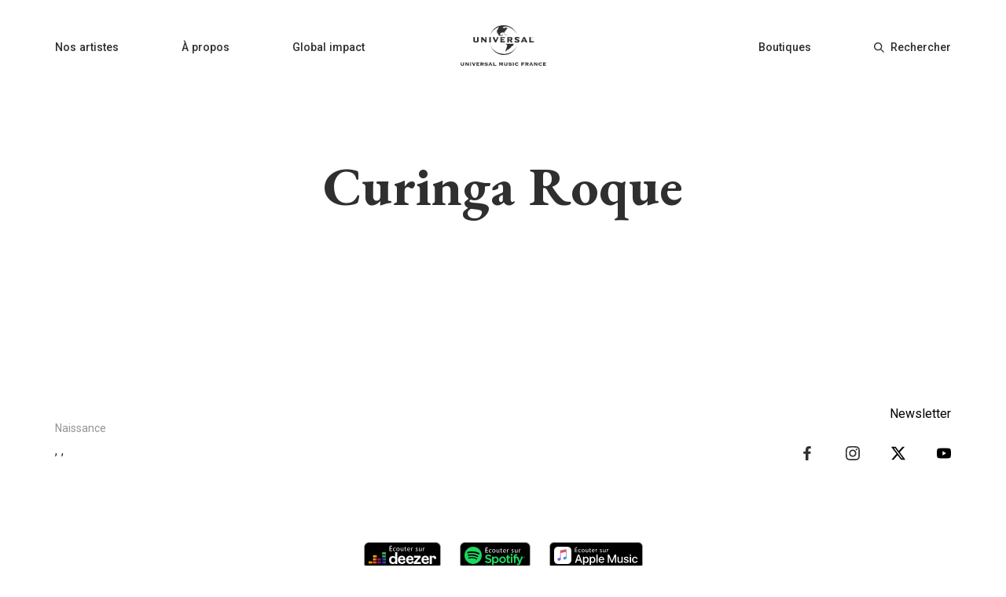

--- FILE ---
content_type: application/javascript
request_url: https://universalmusic.fr/_Incapsula_Resource?SWJIYLWA=719d34d31c8e3a6e6fffd425f7e032f3&ns=2&cb=1854207497
body_size: 18843
content:
var _0x0d60=['\x51\x6c\x78\x68\x77\x35\x37\x44\x6c\x46\x6f\x6c\x42\x48\x74\x63\x77\x72\x64\x51\x77\x6f\x6f\x6d\x59\x46\x44\x43\x75\x4d\x4f\x59\x77\x36\x2f\x43\x76\x73\x4b\x57','\x4f\x6c\x54\x44\x70\x55\x44\x43\x6a\x63\x4b\x38\x63\x63\x4b\x58\x4f\x52\x44\x44\x75\x73\x4b\x42\x77\x36\x6e\x44\x6b\x32\x64\x75\x47\x69\x66\x43\x67\x73\x4b\x6f\x77\x34\x72\x43\x70\x73\x4f\x37\x77\x36\x37\x44\x67\x6b\x68\x59\x77\x70\x48\x44\x69\x77\x3d\x3d','\x55\x73\x4b\x61\x77\x37\x58\x43\x68\x47\x77\x3d','\x77\x34\x4c\x44\x67\x30\x33\x43\x67\x63\x4f\x4c\x77\x71\x33\x43\x75\x4d\x4b\x6e\x77\x71\x58\x44\x71\x73\x4f\x2f','\x53\x30\x4c\x43\x75\x42\x37\x44\x67\x63\x4b\x46\x4d\x6c\x67\x3d','\x77\x71\x42\x57\x42\x63\x4b\x41\x41\x45\x68\x59\x77\x6f\x56\x30\x4e\x52\x2f\x43\x6b\x4d\x4f\x63\x43\x4d\x4f\x79\x77\x35\x34\x34\x77\x37\x66\x43\x67\x43\x50\x44\x6b\x73\x4b\x63\x42\x7a\x66\x44\x74\x38\x4f\x66\x77\x70\x76\x43\x68\x67\x66\x43\x75\x4d\x4b\x49\x77\x71\x58\x43\x69\x68\x52\x30\x47\x4d\x4f\x50\x77\x37\x54\x43\x74\x67\x6a\x44\x71\x47\x35\x55\x53\x7a\x41\x4d\x44\x52\x6a\x44\x75\x38\x4f\x77\x77\x71\x52\x58\x54\x54\x49\x41\x77\x34\x76\x43\x6e\x6a\x52\x61\x55\x55\x2f\x43\x6f\x73\x4f\x63\x77\x6f\x62\x43\x68\x58\x4d\x79\x77\x72\x6a\x43\x6f\x45\x34\x75\x77\x35\x54\x43\x69\x53\x7a\x44\x6d\x63\x4b\x42\x77\x71\x58\x44\x67\x33\x39\x6b\x43\x4d\x4f\x41\x77\x70\x54\x43\x72\x67\x3d\x3d','\x4f\x31\x7a\x44\x70\x31\x48\x43\x68\x77\x3d\x3d','\x77\x71\x73\x5a\x77\x70\x63\x3d','\x77\x35\x4e\x54\x77\x72\x76\x44\x6b\x56\x63\x70\x77\x37\x44\x44\x6e\x73\x4b\x66','\x48\x6c\x78\x37\x43\x63\x4b\x6f\x5a\x45\x44\x43\x75\x41\x3d\x3d','\x4a\x57\x42\x49\x77\x34\x58\x44\x71\x48\x6a\x44\x76\x58\x34\x3d','\x4e\x4d\x4f\x54\x77\x72\x42\x2f','\x77\x6f\x70\x7a\x61\x54\x6f\x57\x58\x63\x4b\x51\x77\x72\x6b\x44\x77\x6f\x64\x35\x77\x36\x6e\x44\x68\x63\x4f\x70\x77\x70\x6b\x4f\x77\x70\x37\x43\x68\x73\x4f\x31\x77\x35\x6b\x6a','\x77\x6f\x78\x71\x77\x71\x66\x44\x69\x73\x4f\x78','\x77\x70\x2f\x43\x73\x4d\x4f\x44\x54\x63\x4f\x64\x77\x34\x4d\x69\x55\x41\x6c\x49\x56\x6d\x6b\x3d','\x77\x70\x62\x44\x73\x68\x66\x44\x6e\x54\x2f\x44\x67\x52\x2f\x43\x6e\x4d\x4f\x58\x77\x34\x42\x7a\x63\x33\x48\x43\x71\x63\x4f\x34\x59\x48\x50\x44\x6c\x38\x4f\x67\x50\x43\x66\x43\x67\x77\x3d\x3d','\x43\x38\x4f\x41\x77\x6f\x45\x39\x51\x38\x4f\x4a\x77\x71\x50\x43\x6c\x67\x3d\x3d','\x77\x70\x52\x71\x77\x72\x33\x44\x6c\x73\x4f\x7a\x5a\x4d\x4b\x75\x77\x6f\x2f\x44\x75\x73\x4f\x48\x59\x44\x6a\x44\x6d\x38\x4b\x76\x54\x73\x4f\x2b\x77\x35\x78\x33\x77\x35\x78\x6b\x4f\x47\x51\x72\x77\x34\x59\x3d','\x77\x35\x66\x44\x6a\x55\x2f\x43\x68\x38\x4f\x61','\x4d\x47\x70\x55\x77\x35\x6a\x44\x70\x48\x54\x44\x70\x32\x51\x55\x63\x41\x3d\x3d','\x49\x58\x46\x4f','\x44\x46\x78\x2f\x45\x38\x4b\x69\x62\x6e\x72\x43\x73\x73\x4b\x42\x4a\x67\x3d\x3d','\x53\x54\x6f\x7a\x66\x53\x4e\x2b\x42\x38\x4b\x55','\x77\x6f\x37\x43\x6a\x55\x45\x32\x65\x43\x76\x44\x69\x38\x4b\x6e\x41\x54\x62\x44\x70\x54\x55\x3d','\x77\x6f\x76\x43\x6a\x31\x38\x6d\x65\x41\x3d\x3d','\x65\x42\x7a\x43\x73\x69\x58\x44\x67\x77\x3d\x3d','\x77\x71\x33\x43\x69\x4d\x4b\x78\x52\x46\x4a\x59\x61\x73\x4f\x6c\x77\x70\x6f\x73\x62\x48\x51\x51','\x4f\x63\x4b\x6b\x77\x72\x48\x44\x6a\x41\x50\x44\x6a\x67\x3d\x3d','\x63\x46\x5a\x69\x77\x36\x6e\x44\x73\x51\x3d\x3d','\x77\x72\x76\x43\x68\x4d\x4b\x69\x55\x56\x35\x70\x45\x73\x4f\x6f\x77\x6f\x30\x73\x62\x57\x55\x77\x41\x63\x4b\x53\x77\x34\x51\x3d','\x43\x73\x4b\x4e\x53\x79\x76\x43\x6c\x38\x4f\x49','\x77\x70\x6a\x43\x67\x56\x49\x6a\x64\x42\x72\x43\x67\x4d\x4b\x6f\x48\x42\x76\x44\x76\x79\x76\x43\x6b\x51\x30\x71','\x77\x70\x44\x43\x6f\x43\x6e\x44\x73\x79\x35\x47\x58\x53\x5a\x36\x44\x56\x48\x43\x69\x57\x64\x46\x77\x6f\x54\x43\x6e\x63\x4b\x77\x4b\x73\x4b\x38\x77\x70\x70\x72\x77\x37\x55\x3d','\x77\x34\x54\x44\x6c\x45\x72\x43\x67\x63\x4f\x4c\x77\x71\x77\x3d','\x77\x6f\x76\x43\x6a\x55\x49\x71\x77\x6f\x64\x4c\x77\x72\x59\x63\x66\x43\x31\x69\x77\x37\x66\x44\x68\x63\x4b\x2f\x52\x63\x4f\x4e\x57\x57\x33\x43\x74\x51\x3d\x3d','\x64\x32\x54\x43\x72\x79\x37\x44\x74\x73\x4b\x69\x41\x33\x7a\x43\x74\x38\x4b\x41\x77\x6f\x6c\x6c','\x77\x70\x58\x43\x76\x73\x4f\x57\x55\x63\x4f\x58\x77\x34\x63\x34\x53\x7a\x59\x4a\x58\x32\x55\x67\x59\x6e\x33\x44\x71\x38\x4f\x77\x77\x6f\x6b\x50\x77\x35\x6e\x43\x6c\x47\x4d\x55\x77\x71\x42\x79\x77\x6f\x44\x44\x76\x56\x72\x44\x70\x41\x3d\x3d','\x77\x72\x62\x43\x6f\x6d\x48\x44\x69\x47\x4d\x3d','\x65\x46\x42\x75\x77\x37\x7a\x44\x6a\x48\x45\x77\x44\x32\x77\x3d','\x77\x70\x6a\x43\x6b\x33\x67\x73\x47\x73\x4b\x52\x41\x54\x2f\x44\x75\x47\x7a\x44\x6c\x4d\x4b\x36\x77\x70\x46\x53\x64\x73\x4f\x31\x4d\x73\x4f\x30\x66\x38\x4b\x58\x65\x45\x55\x51\x77\x36\x54\x43\x72\x38\x4b\x7a\x4a\x77\x3d\x3d','\x77\x72\x72\x43\x6a\x63\x4b\x41','\x55\x73\x4b\x75\x77\x71\x51\x64\x64\x73\x4b\x4d\x77\x70\x62\x43\x71\x73\x4b\x6f\x4b\x73\x4f\x4d\x77\x35\x56\x46\x4f\x7a\x38\x42\x4a\x51\x3d\x3d','\x51\x4d\x4b\x2f\x77\x71\x4d\x4b\x62\x63\x4b\x49','\x77\x35\x63\x58\x77\x34\x4a\x68\x65\x79\x2f\x43\x74\x6d\x30\x54\x77\x70\x41\x3d','\x4a\x38\x4b\x66\x63\x33\x58\x43\x76\x53\x58\x43\x6b\x41\x44\x44\x6b\x6a\x4a\x4a\x77\x37\x67\x2f\x5a\x6a\x4d\x48\x4e\x38\x4f\x4a\x63\x4d\x4b\x59\x77\x37\x66\x44\x73\x63\x4b\x2f\x77\x36\x31\x6e\x65\x6e\x4e\x76\x56\x4d\x4f\x4d\x77\x35\x6e\x43\x67\x31\x76\x43\x6b\x73\x4f\x52\x4c\x41\x62\x44\x6e\x38\x4b\x43','\x5a\x4d\x4b\x6d\x56\x73\x4f\x5a\x57\x77\x3d\x3d','\x4a\x4d\x4b\x79\x77\x72\x33\x44\x6d\x53\x72\x44\x6e\x55\x4e\x52\x77\x72\x6e\x44\x67\x73\x4f\x30\x77\x37\x7a\x43\x71\x67\x3d\x3d','\x48\x63\x4f\x64\x77\x72\x4d\x6e\x56\x63\x4f\x54','\x77\x70\x68\x35\x77\x71\x72\x44\x6b\x63\x4f\x77','\x77\x34\x68\x63\x77\x71\x6e\x44\x6e\x56\x59\x68\x77\x36\x72\x44\x6c\x4d\x4b\x4a\x77\x72\x66\x43\x6a\x30\x62\x44\x73\x69\x58\x44\x6a\x73\x4b\x75\x49\x53\x76\x44\x6d\x6a\x72\x44\x6d\x73\x4b\x31\x58\x38\x4f\x55\x4c\x79\x74\x55\x5a\x38\x4f\x43\x77\x36\x6c\x2b\x77\x6f\x62\x43\x6d\x56\x44\x44\x6d\x63\x4f\x55\x56\x63\x4f\x42\x64\x77\x3d\x3d','\x77\x70\x68\x39\x5a\x6a\x6f\x65','\x54\x6d\x4d\x4c\x77\x6f\x68\x75\x77\x37\x77\x71\x77\x71\x2f\x43\x68\x78\x30\x59\x77\x34\x70\x38','\x77\x70\x7a\x44\x67\x6e\x31\x2f\x77\x71\x51\x2f','\x48\x63\x4f\x64\x77\x72\x4d\x6e\x56\x51\x3d\x3d','\x77\x70\x33\x44\x70\x51\x44\x44\x6d\x48\x62\x44\x6c\x41\x54\x43\x6f\x4d\x4f\x52\x77\x70\x78\x76\x62\x6e\x50\x44\x73\x38\x4b\x51\x4b\x58\x72\x44\x6e\x4d\x4f\x36\x48\x7a\x4c\x43\x6e\x38\x4f\x35\x65\x6b\x44\x43\x68\x54\x74\x75\x77\x6f\x2f\x44\x74\x42\x41\x61\x77\x36\x49\x58\x77\x36\x4c\x43\x76\x73\x4b\x4d\x4d\x38\x4f\x30','\x4a\x4d\x4f\x46\x66\x4d\x4f\x4b\x51\x77\x3d\x3d','\x77\x6f\x50\x43\x67\x57\x73\x33\x50\x4d\x4b\x58\x45\x44\x37\x44\x76\x67\x62\x44\x68\x63\x4b\x69\x77\x6f\x55\x3d','\x77\x36\x62\x43\x6d\x68\x4c\x43\x6a\x79\x44\x44\x73\x41\x3d\x3d','\x63\x4d\x4b\x31\x57\x38\x4f\x43\x57\x67\x3d\x3d','\x50\x38\x4b\x67\x77\x71\x37\x44\x67\x67\x7a\x44\x6d\x31\x4a\x51\x77\x72\x2f\x43\x71\x4d\x4f\x6c\x77\x36\x54\x43\x76\x73\x4b\x44\x53\x4d\x4f\x6d\x4e\x6c\x37\x43\x74\x6e\x34\x35\x53\x63\x4f\x48\x77\x37\x72\x44\x67\x63\x4f\x2f\x52\x68\x73\x78\x64\x44\x68\x73\x4e\x38\x4f\x7a\x47\x6b\x67\x4a\x63\x63\x4b\x45\x45\x6d\x4c\x44\x72\x38\x4f\x6e\x77\x72\x51\x52\x77\x71\x63\x3d','\x77\x34\x54\x44\x6b\x79\x73\x70\x77\x70\x76\x43\x6c\x33\x51\x3d','\x77\x72\x77\x58\x77\x72\x67\x53\x77\x35\x76\x43\x6b\x47\x77\x59\x64\x4d\x4b\x48\x66\x6e\x4d\x76\x41\x38\x4b\x47\x77\x35\x50\x43\x73\x4d\x4f\x56\x77\x36\x44\x44\x70\x63\x4b\x4b\x56\x38\x4f\x6e\x65\x38\x4b\x45','\x50\x4d\x4f\x46\x5a\x73\x4f\x57\x51\x63\x4b\x50\x55\x56\x76\x43\x6d\x4d\x4f\x36\x4e\x63\x4b\x4e\x77\x6f\x7a\x43\x74\x73\x4f\x71','\x77\x70\x6a\x43\x6c\x6c\x6f\x67\x61\x54\x59\x3d','\x4d\x58\x64\x62\x77\x34\x44\x44\x70\x41\x3d\x3d','\x77\x34\x67\x32\x77\x35\x44\x44\x72\x73\x4b\x44\x44\x38\x4b\x50\x77\x72\x6b\x6c\x49\x4d\x4f\x67\x42\x38\x4f\x50\x77\x72\x4c\x44\x71\x63\x4f\x55\x77\x35\x67\x36\x77\x35\x4c\x44\x70\x32\x58\x44\x6a\x4d\x4f\x51\x55\x63\x4b\x78\x77\x70\x62\x44\x6b\x6d\x64\x53\x48\x51\x3d\x3d','\x50\x4d\x4b\x4e\x59\x47\x37\x43\x6d\x79\x50\x43\x67\x51\x48\x44\x6c\x46\x68\x64\x77\x37\x38\x37','\x77\x72\x51\x4a\x77\x34\x78\x6f\x48\x4d\x4f\x42','\x56\x58\x45\x59\x77\x70\x4e\x49\x77\x37\x6f\x37\x77\x71\x37\x43\x67\x58\x63\x4d\x77\x34\x31\x34\x50\x43\x4e\x45\x47\x58\x48\x43\x70\x67\x54\x43\x76\x38\x4f\x2b\x77\x71\x31\x6e\x66\x45\x58\x44\x75\x38\x4b\x79\x77\x70\x6a\x43\x72\x53\x6a\x44\x6e\x67\x3d\x3d','\x77\x36\x33\x44\x72\x68\x46\x57\x47\x77\x3d\x3d','\x77\x6f\x51\x4e\x77\x72\x34\x53\x77\x37\x58\x43\x68\x47\x59\x51\x64\x4d\x4f\x6a\x57\x6d\x4d\x70','\x49\x73\x4f\x49\x63\x63\x4f\x4c\x51\x4d\x4b\x42\x56\x31\x6b\x3d','\x66\x73\x4b\x6f\x58\x51\x3d\x3d','\x44\x63\x4b\x42\x54\x54\x6b\x3d','\x77\x36\x62\x43\x6e\x42\x7a\x43\x67\x41\x3d\x3d','\x77\x71\x6a\x43\x69\x63\x4b\x6e\x47\x41\x4d\x46\x64\x63\x4b\x2f\x77\x34\x39\x79\x61\x43\x34\x43\x44\x63\x4f\x4a\x77\x6f\x66\x44\x6a\x4d\x4b\x31\x43\x42\x66\x44\x72\x63\x4b\x35\x44\x38\x4b\x58\x77\x71\x4a\x6e\x52\x73\x4b\x34\x77\x71\x58\x44\x6c\x47\x7a\x43\x72\x78\x2f\x43\x6a\x32\x62\x43\x6c\x68\x64\x69\x77\x35\x46\x52\x53\x73\x4b\x72\x5a\x79\x49\x57\x77\x37\x6b\x35\x77\x34\x41\x72\x45\x4d\x4b\x30\x4d\x6e\x77\x67\x4f\x6b\x46\x75\x51\x47\x50\x44\x72\x4d\x4f\x79\x77\x70\x44\x43\x71\x43\x67\x75','\x59\x73\x4b\x79\x53\x63\x4f\x45','\x77\x37\x66\x43\x68\x69\x45\x3d','\x49\x63\x4f\x4b\x51\x67\x3d\x3d','\x56\x73\x4b\x70\x77\x70\x67\x3d','\x77\x35\x44\x44\x68\x48\x4e\x43\x77\x72\x51\x2b\x77\x6f\x45\x56\x77\x37\x67\x6d\x45\x51\x3d\x3d','\x4a\x38\x4b\x67\x77\x72\x54\x44\x6e\x67\x34\x3d','\x62\x31\x41\x39\x77\x34\x63\x55\x77\x37\x35\x33\x77\x36\x38\x3d','\x77\x6f\x58\x44\x6d\x6e\x34\x62\x55\x51\x72\x44\x6a\x73\x4f\x2f\x48\x67\x58\x44\x74\x54\x76\x43\x75\x51\x74\x2b\x53\x73\x4f\x71\x77\x35\x39\x43\x49\x57\x50\x44\x76\x73\x4f\x4c\x77\x35\x6e\x44\x68\x42\x74\x58\x66\x4d\x4f\x4a\x47\x69\x51\x74\x77\x36\x31\x6b\x77\x37\x35\x77\x56\x4d\x4f\x43\x77\x70\x4c\x44\x6b\x67\x3d\x3d','\x46\x58\x6f\x47','\x52\x57\x37\x43\x6a\x41\x3d\x3d','\x56\x45\x67\x33','\x77\x35\x4c\x43\x6c\x63\x4b\x4f','\x77\x6f\x34\x75\x77\x34\x62\x43\x73\x51\x3d\x3d','\x77\x71\x50\x43\x72\x47\x41\x3d','\x77\x70\x62\x43\x76\x52\x76\x44\x74\x7a\x68\x68\x61\x69\x56\x6f\x45\x31\x48\x43\x6c\x56\x63\x3d','\x77\x37\x4c\x44\x6f\x68\x6f\x3d','\x77\x6f\x33\x44\x67\x6e\x38\x3d','\x77\x35\x63\x48\x77\x34\x63\x3d','\x77\x34\x7a\x44\x6b\x63\x4f\x4d\x48\x56\x78\x63\x4c\x33\x2f\x44\x76\x54\x54\x43\x73\x52\x6f\x41\x63\x73\x4b\x38\x77\x35\x68\x33\x77\x71\x6e\x44\x72\x77\x50\x44\x6f\x73\x4b\x4c\x77\x37\x37\x44\x67\x45\x7a\x43\x6e\x47\x48\x44\x70\x68\x4a\x48\x77\x71\x4c\x44\x6e\x4d\x4f\x49\x77\x34\x6b\x3d','\x46\x38\x4f\x64\x77\x71\x42\x79','\x77\x36\x6e\x44\x72\x68\x4e\x48\x45\x56\x6b\x3d','\x52\x45\x76\x43\x6c\x73\x4f\x4a\x45\x46\x48\x44\x72\x38\x4b\x56\x77\x70\x72\x43\x69\x7a\x66\x43\x6f\x56\x34\x3d','\x77\x37\x54\x43\x6a\x38\x4b\x77','\x48\x4d\x4b\x48\x51\x51\x3d\x3d','\x61\x46\x58\x43\x71\x51\x3d\x3d','\x62\x30\x37\x43\x6b\x58\x55\x4e\x65\x73\x4f\x67\x77\x35\x48\x44\x6a\x48\x68\x62\x77\x6f\x54\x43\x6c\x47\x6e\x44\x76\x42\x76\x44\x6f\x38\x4f\x5a\x58\x77\x6a\x44\x6b\x38\x4b\x6c\x77\x71\x4e\x38\x57\x4d\x4b\x77\x77\x37\x78\x6d\x77\x70\x48\x44\x6f\x45\x55\x5a\x77\x36\x33\x44\x6e\x41\x3d\x3d','\x77\x70\x67\x4e\x77\x71\x6c\x6b','\x77\x70\x76\x43\x6c\x33\x30\x32\x48\x4d\x4b\x58\x45\x41\x3d\x3d','\x55\x30\x4c\x43\x6a\x41\x3d\x3d','\x77\x35\x46\x55\x77\x72\x48\x44\x6b\x46\x34\x33','\x57\x30\x4c\x43\x69\x42\x2f\x44\x6e\x73\x4b\x4a\x4d\x6b\x73\x3d','\x62\x42\x72\x43\x75\x43\x4c\x44\x68\x43\x39\x63','\x65\x68\x76\x43\x73\x6a\x54\x44\x6a\x53\x70\x58\x77\x35\x55\x55','\x77\x34\x56\x53\x77\x72\x48\x44\x68\x31\x34\x73\x77\x37\x73\x3d','\x41\x38\x4b\x61\x52\x51\x3d\x3d','\x41\x63\x4b\x55\x56\x44\x48\x43\x68\x4d\x4f\x61\x46\x78\x54\x44\x74\x67\x3d\x3d','\x77\x6f\x64\x58\x43\x63\x4b\x44\x41\x55\x78\x6a\x77\x37\x39\x4a\x44\x77\x44\x43\x6d\x4d\x4f\x44\x41\x63\x4b\x38\x77\x34\x73\x6b\x77\x36\x77\x3d','\x61\x79\x34\x70\x65\x77\x3d\x3d','\x77\x70\x31\x75\x77\x72\x2f\x44\x71\x38\x4f\x39\x61\x4d\x4b\x2f','\x77\x34\x2f\x44\x6a\x43\x6c\x74\x77\x37\x41\x77\x77\x35\x77\x48\x77\x71\x78\x79\x43\x73\x4b\x45\x57\x32\x62\x44\x6d\x51\x3d\x3d','\x48\x45\x6b\x4e\x77\x37\x50\x43\x6e\x77\x3d\x3d','\x57\x6e\x30\x74\x77\x37\x63\x6a\x77\x35\x46\x65\x77\x34\x41\x41\x77\x35\x37\x44\x76\x31\x74\x47\x41\x46\x6a\x43\x75\x4d\x4b\x45\x77\x70\x51\x43\x55\x30\x7a\x43\x68\x4d\x4b\x6a\x52\x42\x52\x55\x4e\x31\x52\x36\x77\x71\x51\x6b\x45\x63\x4f\x47\x77\x37\x78\x32\x55\x38\x4f\x73\x41\x38\x4f\x54\x77\x36\x31\x67\x57\x38\x4b\x49\x77\x36\x66\x43\x69\x38\x4f\x57\x61\x4d\x4f\x69\x44\x53\x52\x36\x77\x36\x72\x44\x6e\x6a\x6a\x44\x68\x63\x4b\x2f\x43\x52\x5a\x39\x4f\x41\x50\x44\x70\x4d\x4b\x2b\x5a\x51\x3d\x3d','\x77\x70\x49\x2b\x77\x35\x76\x43\x76\x6c\x6e\x44\x73\x41\x3d\x3d','\x44\x6c\x48\x44\x6f\x41\x3d\x3d','\x77\x70\x54\x43\x6c\x6c\x67\x3d','\x77\x70\x62\x43\x70\x78\x2f\x44\x70\x41\x39\x72\x53\x79\x78\x4d\x43\x67\x3d\x3d','\x77\x36\x41\x6d\x77\x70\x38\x3d','\x49\x33\x6e\x43\x75\x57\x6b\x76\x62\x77\x3d\x3d','\x77\x37\x6a\x44\x70\x78\x78\x52\x50\x30\x41\x3d','\x4c\x6c\x58\x44\x71\x6c\x62\x43\x6f\x63\x4b\x6b\x4f\x38\x4b\x52\x46\x77\x6f\x3d','\x77\x36\x4c\x43\x72\x79\x6b\x3d','\x4d\x47\x31\x62\x77\x34\x54\x44\x67\x47\x4d\x3d','\x77\x6f\x59\x51\x77\x35\x63\x3d','\x77\x70\x37\x43\x68\x6c\x49\x68\x58\x44\x45\x3d','\x59\x48\x6a\x43\x6f\x77\x3d\x3d','\x77\x71\x6f\x4f\x77\x36\x41\x3d','\x4d\x63\x4b\x31\x5a\x77\x3d\x3d','\x77\x36\x62\x43\x69\x68\x38\x3d','\x77\x70\x30\x7a\x77\x35\x54\x43\x71\x32\x7a\x44\x72\x41\x3d\x3d','\x77\x72\x76\x43\x70\x58\x77\x3d','\x77\x70\x6e\x43\x6c\x6d\x49\x3d','\x77\x6f\x31\x30\x61\x7a\x30\x34\x56\x38\x4b\x61\x77\x71\x68\x73\x77\x70\x63\x3d','\x4c\x6c\x58\x44\x71\x6c\x62\x43\x6f\x38\x4b\x2f','\x54\x43\x63\x38\x62\x42\x5a\x6a','\x77\x6f\x54\x44\x72\x6a\x30\x3d','\x55\x6d\x76\x43\x75\x67\x3d\x3d','\x52\x38\x4b\x54\x77\x37\x6a\x43\x67\x30\x6a\x43\x6c\x77\x3d\x3d','\x77\x71\x45\x42\x77\x36\x45\x3d','\x77\x37\x55\x45\x77\x71\x49\x3d','\x47\x6d\x73\x6f','\x57\x51\x34\x46','\x62\x73\x4b\x46\x77\x34\x59\x3d','\x77\x72\x74\x35\x77\x72\x6e\x44\x6e\x73\x4f\x74','\x77\x71\x68\x75\x77\x71\x7a\x44\x75\x73\x4f\x73\x64\x51\x3d\x3d','\x49\x63\x4f\x7a\x77\x71\x46\x32\x57\x4d\x4f\x4f\x77\x71\x37\x43\x6b\x48\x6e\x43\x6b\x7a\x42\x33\x42\x7a\x6b\x3d','\x52\x46\x62\x43\x6e\x4d\x4f\x44\x44\x56\x45\x3d','\x77\x6f\x62\x43\x76\x78\x4c\x44\x76\x7a\x67\x3d','\x77\x70\x72\x43\x6c\x32\x41\x69\x43\x63\x4b\x59','\x77\x34\x66\x44\x69\x6a\x77\x39\x77\x6f\x62\x43\x69\x77\x3d\x3d','\x63\x6c\x45\x4b\x77\x35\x59\x65\x77\x35\x68\x2f','\x4d\x32\x54\x43\x75\x6d\x67\x61\x61\x51\x3d\x3d','\x77\x34\x6a\x44\x67\x6b\x66\x43\x6c\x38\x4f\x48\x77\x70\x44\x43\x71\x77\x3d\x3d','\x59\x78\x44\x43\x75\x44\x62\x44\x6e\x79\x73\x3d','\x77\x34\x44\x44\x6d\x69\x30\x36','\x77\x37\x48\x43\x68\x38\x4b\x35\x51\x4d\x4f\x2f\x77\x70\x49\x3d','\x77\x6f\x66\x44\x6c\x48\x73\x3d','\x77\x34\x59\x43\x77\x36\x70\x56\x77\x34\x6a\x44\x6d\x6e\x39\x50\x4e\x38\x4f\x62\x43\x69\x63\x30\x56\x63\x4f\x61\x77\x72\x4c\x44\x67\x4d\x4f\x76\x77\x37\x58\x44\x69\x63\x4f\x58\x45\x4d\x4f\x38\x49\x73\x4b\x57\x77\x71\x78\x34\x4d\x57\x51\x42\x43\x48\x76\x44\x75\x73\x4b\x79\x77\x70\x50\x44\x72\x73\x4b\x31\x77\x34\x34\x63\x77\x37\x59\x70\x77\x71\x4d\x70\x77\x71\x4c\x44\x6f\x38\x4b\x4e','\x56\x45\x6e\x43\x6e\x38\x4f\x42\x45\x41\x3d\x3d','\x77\x37\x58\x43\x75\x4d\x4b\x31','\x53\x63\x4b\x69\x77\x71\x51\x65\x62\x63\x4b\x54','\x77\x71\x7a\x43\x72\x4d\x4b\x33','\x4d\x38\x4b\x44\x50\x30\x4a\x61\x77\x35\x78\x35\x77\x36\x66\x44\x67\x7a\x7a\x43\x67\x6e\x38\x51\x77\x6f\x48\x43\x71\x52\x51\x6a\x77\x70\x34\x38\x77\x37\x77\x64\x4d\x30\x37\x43\x72\x4d\x4b\x44\x77\x6f\x62\x43\x76\x42\x74\x48\x64\x4d\x4f\x70\x77\x37\x70\x71\x77\x35\x72\x44\x6f\x42\x44\x43\x72\x58\x67\x44\x77\x34\x38\x3d','\x77\x6f\x5a\x4f\x50\x77\x3d\x3d','\x77\x6f\x59\x35\x77\x37\x46\x30\x42\x4d\x4f\x4a\x77\x70\x48\x44\x67\x77\x3d\x3d','\x48\x51\x7a\x43\x75\x46\x4c\x43\x6c\x4d\x4f\x38\x62\x73\x4f\x66\x48\x56\x58\x43\x6f\x73\x4f\x61\x77\x36\x33\x44\x74\x54\x56\x59\x4d\x78\x72\x43\x68\x38\x4f\x7a\x77\x35\x50\x43\x6f\x38\x4b\x33\x77\x37\x4c\x43\x6e\x42\x45\x55\x77\x6f\x44\x44\x6c\x55\x67\x57\x77\x6f\x6b\x37\x55\x63\x4f\x79\x59\x57\x58\x44\x73\x63\x4f\x53\x77\x34\x34\x3d','\x55\x38\x4b\x4f\x56\x77\x3d\x3d','\x58\x7a\x6f\x75\x64\x67\x3d\x3d','\x43\x38\x4b\x44\x53\x77\x3d\x3d','\x77\x36\x37\x43\x68\x78\x72\x43\x6a\x77\x3d\x3d','\x55\x38\x4b\x31\x53\x4d\x4f\x4e\x52\x77\x3d\x3d','\x4c\x48\x54\x43\x74\x6e\x77\x61\x63\x77\x3d\x3d','\x77\x6f\x76\x44\x6c\x4d\x4f\x6e','\x42\x46\x78\x6e\x48\x63\x4b\x31\x59\x77\x3d\x3d','\x77\x72\x4c\x43\x68\x48\x6b\x3d','\x44\x46\x45\x41\x77\x36\x6a\x43\x71\x4d\x4f\x44\x77\x72\x33\x43\x70\x41\x58\x44\x73\x77\x3d\x3d','\x43\x31\x46\x6f\x43\x4d\x4b\x43\x5a\x45\x72\x43\x72\x73\x4b\x77\x4e\x77\x3d\x3d','\x4e\x33\x6f\x78','\x41\x38\x4b\x51\x54\x44\x2f\x43\x6c\x38\x4f\x54','\x77\x70\x5a\x57\x4f\x63\x4b\x59\x46\x30\x42\x59\x77\x34\x6f\x3d','\x77\x70\x37\x43\x71\x47\x77\x3d','\x4d\x4d\x4b\x49\x77\x71\x73\x3d','\x77\x34\x41\x55\x77\x35\x30\x3d','\x77\x70\x4a\x52\x77\x71\x6b\x3d','\x77\x72\x4c\x43\x6a\x73\x4b\x74\x52\x6b\x4e\x65','\x77\x72\x37\x43\x76\x63\x4f\x61','\x77\x71\x64\x62\x45\x41\x3d\x3d','\x77\x70\x2f\x43\x69\x48\x6f\x3d','\x77\x37\x6e\x44\x71\x54\x51\x3d','\x51\x38\x4b\x70\x63\x51\x3d\x3d','\x77\x70\x44\x43\x67\x55\x49\x70\x77\x70\x78\x55','\x77\x72\x50\x43\x74\x6d\x2f\x44\x6a\x6e\x49\x31','\x77\x72\x66\x44\x71\x78\x52\x45\x47\x30\x66\x44\x68\x38\x4b\x61','\x46\x32\x4e\x54','\x77\x6f\x7a\x43\x73\x57\x6b\x3d','\x77\x37\x66\x44\x71\x68\x4e\x45\x43\x6c\x77\x3d','\x57\x48\x67\x50\x77\x6f\x68\x73\x77\x37\x51\x72\x77\x71\x54\x43\x73\x69\x30\x3d','\x4f\x41\x6e\x44\x70\x79\x33\x43\x6d\x44\x38\x4e\x77\x34\x78\x47\x77\x72\x54\x43\x6d\x38\x4b\x4b\x77\x70\x2f\x43\x6e\x73\x4f\x6f\x42\x56\x67\x3d','\x4f\x73\x4b\x4f\x61\x58\x58\x43\x72\x67\x3d\x3d','\x44\x63\x4b\x66\x63\x58\x6b\x3d','\x77\x36\x6a\x44\x71\x67\x6c\x33\x46\x31\x6e\x44\x6c\x67\x3d\x3d','\x77\x72\x48\x44\x68\x68\x41\x3d','\x66\x46\x6f\x61\x77\x36\x63\x50\x77\x37\x70\x38','\x46\x31\x38\x6a','\x77\x6f\x4c\x43\x67\x57\x73\x3d','\x77\x35\x6a\x43\x72\x73\x4f\x67\x43\x30\x39\x55\x4c\x57\x6e\x44\x75\x32\x55\x3d','\x77\x71\x49\x45\x77\x36\x33\x44\x73\x30\x2f\x44\x76\x4d\x4b\x6f\x51\x6c\x50\x43\x70\x33\x38\x3d','\x77\x34\x6c\x73\x77\x70\x37\x44\x6f\x42\x72\x43\x72\x38\x4b\x33\x77\x6f\x7a\x43\x67\x4d\x4b\x75\x77\x72\x37\x43\x6e\x55\x76\x43\x69\x78\x6e\x44\x72\x6c\x78\x6b\x56\x38\x4f\x52\x58\x38\x4b\x4f\x77\x6f\x50\x44\x71\x38\x4b\x6e\x44\x56\x48\x44\x6c\x73\x4f\x43\x77\x34\x7a\x44\x6c\x4d\x4b\x55\x77\x71\x37\x43\x67\x6d\x37\x44\x73\x63\x4b\x4c\x4a\x31\x48\x43\x6d\x41\x3d\x3d','\x77\x36\x4e\x32\x77\x70\x4d\x3d','\x66\x73\x4b\x69\x56\x4d\x4f\x4c\x53\x73\x4f\x79','\x77\x37\x62\x44\x76\x54\x67\x3d','\x5a\x38\x4b\x34\x77\x36\x77\x51\x5a\x63\x4b\x65','\x77\x71\x66\x44\x6a\x67\x38\x3d','\x48\x4d\x4b\x41\x51\x43\x76\x43\x6c\x38\x4f\x4a','\x77\x70\x6b\x57\x77\x71\x6c\x75\x65\x38\x4f\x4b','\x77\x71\x48\x43\x68\x51\x63\x3d','\x65\x77\x55\x6b','\x77\x72\x2f\x44\x69\x41\x50\x43\x67\x44\x44\x44\x71\x38\x4b\x34\x77\x71\x55\x3d','\x77\x71\x42\x73\x77\x6f\x63\x3d','\x51\x32\x63\x4a','\x56\x33\x55\x41\x77\x70\x31\x62\x77\x37\x4d\x3d','\x77\x37\x66\x43\x6e\x69\x45\x3d','\x56\x6e\x45\x30','\x4b\x73\x4b\x52\x61\x32\x2f\x43\x72\x6a\x62\x43\x6b\x51\x7a\x44\x6c\x48\x4e\x4f','\x77\x6f\x66\x44\x71\x38\x4f\x6e\x42\x6c\x68\x61\x4f\x6e\x34\x3d','\x77\x70\x2f\x43\x69\x30\x49\x39\x77\x70\x78\x4f\x77\x36\x30\x33\x51\x51\x5a\x55','\x47\x38\x4f\x4b\x77\x72\x41\x38\x56\x73\x4f\x48\x77\x71\x6a\x43\x67\x77\x3d\x3d','\x4e\x6c\x44\x43\x67\x41\x3d\x3d','\x58\x7a\x55\x4a','\x58\x6d\x63\x46','\x77\x70\x30\x48\x77\x35\x70\x6b','\x51\x38\x4b\x65\x77\x36\x33\x43\x70\x57\x44\x43\x6a\x73\x4f\x51','\x77\x36\x54\x43\x68\x73\x4b\x77','\x61\x73\x4f\x59\x49\x73\x4f\x44\x45\x73\x4b\x53\x46\x45\x6a\x44\x6d\x63\x4b\x6f\x59\x73\x4b\x44\x77\x35\x76\x43\x76\x4d\x4b\x2f\x54\x63\x4b\x51\x51\x63\x4f\x62','\x59\x63\x4b\x33\x56\x73\x4f\x46\x53\x67\x3d\x3d','\x77\x34\x4d\x4f\x77\x34\x39\x77\x62\x6a\x45\x3d','\x77\x37\x2f\x43\x6d\x38\x4f\x6b\x55\x63\x4f\x39\x77\x34\x30\x65\x65\x79\x68\x65\x77\x34\x54\x43\x69\x63\x4f\x79\x77\x34\x55\x79\x5a\x6a\x51\x4a\x77\x71\x2f\x44\x6e\x73\x4b\x38\x47\x69\x6a\x44\x69\x6e\x62\x44\x67\x33\x6a\x43\x68\x55\x78\x41\x77\x71\x6a\x44\x6a\x4d\x4f\x51\x4a\x38\x4b\x54\x77\x37\x62\x44\x72\x73\x4f\x73\x77\x34\x55\x4f','\x77\x35\x77\x65\x77\x34\x4e\x6b\x62\x69\x73\x3d','\x77\x6f\x37\x43\x6a\x56\x30\x3d','\x44\x4d\x4f\x61\x77\x72\x41\x36\x52\x63\x4f\x53','\x77\x70\x54\x44\x6e\x33\x56\x2f','\x47\x73\x4f\x4f\x66\x67\x3d\x3d','\x77\x70\x6e\x43\x6e\x45\x55\x39\x77\x70\x78\x50','\x77\x36\x45\x53\x77\x36\x45\x3d','\x77\x72\x6e\x44\x70\x78\x38\x3d','\x4a\x4d\x4b\x76\x77\x72\x7a\x44\x6a\x67\x33\x44\x6b\x30\x68\x61\x77\x71\x6b\x3d','\x77\x6f\x4a\x35\x5a\x43\x67\x50\x55\x41\x3d\x3d','\x77\x6f\x62\x44\x76\x55\x77\x3d','\x77\x36\x2f\x44\x6f\x45\x77\x3d','\x77\x34\x64\x2f\x77\x72\x6e\x44\x69\x73\x4f\x78','\x53\x31\x7a\x43\x6e\x63\x4f\x50\x45\x46\x77\x3d','\x77\x35\x2f\x44\x6c\x67\x73\x3d','\x77\x34\x77\x59\x77\x72\x6f\x4d\x77\x34\x66\x43\x68\x67\x3d\x3d','\x77\x36\x49\x74\x77\x70\x34\x3d','\x77\x37\x44\x44\x68\x46\x59\x3d','\x77\x37\x33\x43\x70\x57\x7a\x44\x6b\x58\x55\x69','\x4c\x4d\x4f\x64\x77\x72\x68\x76\x77\x70\x63\x3d','\x52\x63\x4b\x6c\x77\x35\x59\x3d','\x77\x6f\x62\x44\x71\x68\x4c\x44\x6c\x48\x66\x44\x6e\x42\x37\x43\x71\x73\x4f\x48','\x77\x70\x2f\x44\x6f\x52\x6a\x44\x6c\x6d\x58\x44\x6e\x51\x3d\x3d','\x77\x71\x7a\x43\x68\x6b\x59\x3d','\x77\x70\x73\x69\x77\x34\x6a\x44\x6f\x38\x4b\x42\x43\x4d\x4b\x53\x77\x72\x67\x79\x61\x67\x3d\x3d','\x4f\x4d\x4f\x73\x77\x72\x4d\x3d','\x77\x34\x33\x44\x69\x55\x33\x43\x6c\x63\x4f\x4c\x77\x72\x63\x3d','\x59\x33\x49\x2b','\x77\x6f\x67\x4f\x77\x35\x73\x3d','\x77\x34\x50\x44\x6e\x6d\x6c\x39\x77\x71\x77\x3d','\x47\x73\x4b\x44\x5a\x41\x3d\x3d','\x77\x36\x6a\x43\x6d\x38\x4b\x64','\x4e\x4d\x4f\x4a\x77\x6f\x4d\x3d','\x4a\x32\x70\x70\x77\x34\x4c\x44\x73\x33\x37\x44\x76\x57\x6f\x3d','\x55\x30\x6a\x43\x68\x51\x33\x44\x68\x38\x4b\x45','\x77\x36\x38\x57\x77\x6f\x67\x3d','\x46\x4d\x4f\x31\x77\x72\x59\x3d','\x77\x34\x37\x44\x70\x78\x66\x44\x6e\x33\x2f\x44\x6d\x67\x54\x44\x72\x38\x4f\x47\x77\x34\x52\x37\x63\x57\x50\x44\x6f\x4d\x4b\x6c\x4b\x77\x3d\x3d','\x65\x4d\x4b\x6f\x77\x36\x41\x45\x5a\x63\x4b\x45','\x77\x71\x70\x55\x77\x72\x63\x3d','\x77\x72\x41\x53\x77\x35\x63\x3d','\x77\x35\x59\x37\x77\x35\x50\x44\x6f\x4d\x4b\x4e\x41\x4d\x4b\x6b\x77\x72\x4d\x76\x65\x73\x4f\x77\x47\x73\x4f\x65\x77\x71\x6e\x44\x68\x38\x4f\x64\x77\x34\x34\x3d','\x66\x6b\x48\x43\x75\x31\x6a\x44\x6c\x73\x4b\x33\x62\x63\x4b\x49\x5a\x77\x3d\x3d','\x77\x6f\x49\x4f\x77\x72\x63\x4a\x77\x34\x41\x3d','\x77\x37\x4c\x44\x6f\x52\x6c\x47\x42\x6e\x76\x44\x6c\x51\x3d\x3d','\x77\x72\x6f\x4f\x77\x34\x54\x44\x6d\x57\x2f\x44\x68\x77\x3d\x3d','\x77\x72\x63\x74\x77\x71\x30\x3d','\x49\x32\x6c\x50\x77\x35\x48\x44\x71\x48\x6e\x44\x6a\x47\x67\x44\x61\x67\x37\x44\x73\x73\x4b\x7a\x54\x67\x72\x44\x71\x63\x4f\x66\x77\x6f\x6f\x4e\x5a\x38\x4f\x7a\x77\x71\x77\x41\x63\x6d\x44\x44\x74\x53\x37\x43\x6b\x46\x41\x75\x77\x36\x76\x43\x75\x38\x4b\x61\x65\x4d\x4f\x47\x77\x70\x30\x3d','\x45\x38\x4f\x4b\x77\x72\x77\x75\x52\x63\x4f\x49','\x51\x79\x6f\x7a\x65\x53\x4e\x2f','\x56\x6d\x73\x46','\x47\x46\x56\x38\x48\x63\x4b\x6f\x5a\x58\x48\x43\x72\x73\x4b\x4a\x4e\x33\x51\x3d','\x77\x70\x6e\x44\x6a\x4d\x4f\x55','\x77\x6f\x62\x43\x6e\x6e\x73\x69\x46\x4d\x4b\x65\x42\x67\x3d\x3d','\x77\x35\x4e\x46\x57\x73\x4b\x51\x55\x56\x55\x45\x77\x35\x45\x7a','\x77\x34\x4d\x4c\x77\x34\x46\x71\x62\x67\x3d\x3d','\x77\x71\x37\x43\x68\x38\x4b\x32\x52\x6c\x35\x59\x4e\x77\x3d\x3d','\x43\x63\x4b\x63\x54\x6a\x33\x43\x6a\x63\x4f\x61\x44\x68\x34\x3d','\x4d\x38\x4b\x52\x77\x72\x38\x3d','\x48\x31\x55\x55\x77\x37\x33\x43\x67\x73\x4f\x43\x77\x71\x6f\x3d','\x77\x71\x76\x43\x68\x63\x4b\x6e\x52\x46\x46\x66\x4b\x73\x4f\x6f\x77\x70\x73\x3d','\x49\x6d\x30\x4b','\x77\x72\x44\x43\x72\x33\x6a\x44\x6d\x6d\x38\x70\x5a\x43\x58\x43\x70\x78\x72\x44\x75\x4d\x4f\x75\x55\x63\x4f\x69\x41\x77\x33\x43\x6b\x48\x44\x43\x70\x43\x48\x44\x68\x63\x4f\x47\x77\x71\x2f\x44\x74\x77\x72\x43\x71\x57\x66\x44\x72\x4d\x4f\x79\x66\x73\x4f\x49\x77\x36\x59\x59\x4c\x41\x3d\x3d','\x77\x35\x54\x44\x67\x6b\x66\x43\x6c\x38\x4f\x5a\x77\x72\x62\x43\x6f\x38\x4b\x68\x77\x72\x55\x3d','\x77\x6f\x68\x31\x5a\x69\x6f\x56\x57\x63\x4b\x54\x77\x71\x67\x4e\x77\x6f\x70\x6c\x77\x71\x72\x44\x68\x63\x4f\x71\x77\x70\x67\x46\x77\x6f\x7a\x43\x6f\x73\x4f\x30\x77\x35\x67\x69','\x77\x6f\x58\x43\x67\x6d\x49\x73\x43\x51\x3d\x3d','\x64\x31\x6f\x41\x77\x35\x51\x53\x77\x37\x38\x3d','\x5a\x6b\x6c\x76\x77\x37\x44\x44\x72\x41\x3d\x3d','\x77\x6f\x62\x43\x6e\x58\x34\x3d','\x4f\x6d\x74\x65\x77\x35\x50\x44\x75\x56\x6a\x44\x74\x51\x3d\x3d','\x77\x6f\x58\x43\x75\x67\x33\x44\x76\x67\x3d\x3d','\x77\x70\x44\x44\x6e\x7a\x78\x30\x77\x72\x67\x34\x77\x6f\x30\x56\x77\x36\x74\x6e\x56\x38\x4b\x57','\x77\x70\x4a\x56\x48\x38\x4b\x4c\x44\x45\x64\x46','\x4f\x38\x4f\x78\x77\x71\x49\x3d','\x4a\x73\x4b\x4b\x52\x77\x3d\x3d','\x4b\x73\x4f\x51\x77\x71\x46\x39\x77\x70\x73\x73\x64\x63\x4b\x61\x44\x4d\x4b\x6f\x77\x6f\x42\x7a\x77\x70\x54\x43\x71\x67\x51\x5a\x77\x71\x46\x4c\x77\x72\x4e\x4c\x77\x37\x49\x3d','\x61\x4d\x4b\x44\x53\x51\x3d\x3d','\x77\x6f\x76\x43\x73\x38\x4f\x56\x58\x38\x4f\x5a\x77\x34\x67\x54\x51\x54\x78\x54\x44\x32\x38\x73\x61\x55\x66\x44\x76\x63\x4f\x30\x77\x34\x77\x5a\x77\x6f\x48\x43\x6d\x57\x6f\x50\x77\x71\x5a\x79\x77\x6f\x30\x3d','\x77\x35\x6a\x44\x6d\x6a\x41\x70\x77\x6f\x62\x43\x6b\x51\x3d\x3d','\x4e\x57\x62\x43\x73\x51\x3d\x3d','\x77\x6f\x62\x43\x6e\x6e\x73\x69\x46\x4d\x4b\x65\x4b\x6a\x58\x44\x73\x6a\x62\x43\x6d\x51\x3d\x3d','\x51\x55\x7a\x43\x6e\x63\x4f\x4c\x45\x46\x33\x44\x68\x63\x4b\x58','\x77\x70\x48\x44\x6c\x42\x45\x3d','\x77\x71\x54\x43\x70\x6e\x76\x44\x6c\x47\x55\x69\x62\x7a\x6e\x43\x72\x77\x73\x3d','\x59\x45\x70\x6d\x77\x36\x76\x44\x6d\x57\x38\x6c\x42\x47\x73\x3d','\x53\x30\x6a\x43\x6d\x42\x34\x3d','\x48\x46\x68\x72\x46\x73\x4b\x6b\x66\x77\x3d\x3d','\x77\x6f\x55\x62\x77\x71\x67\x55','\x77\x70\x4d\x30\x77\x35\x66\x43\x73\x45\x48\x44\x76\x51\x3d\x3d','\x43\x31\x77\x53\x77\x37\x48\x43\x6e\x38\x4f\x44\x77\x71\x6b\x3d','\x77\x71\x55\x47\x77\x6f\x38\x3d','\x77\x72\x52\x43\x77\x71\x6b\x3d','\x50\x73\x4f\x42\x66\x73\x4f\x59\x55\x73\x4b\x47','\x57\x77\x33\x43\x67\x67\x3d\x3d','\x77\x72\x50\x43\x70\x31\x45\x3d','\x62\x4d\x4b\x70\x77\x6f\x30\x3d','\x51\x73\x4f\x4d\x77\x72\x4d\x6e\x58\x38\x4f\x50\x77\x72\x6e\x44\x6b\x57\x7a\x43\x75\x69\x4a\x2b\x41\x51\x64\x44\x50\x67\x3d\x3d','\x77\x70\x70\x7a\x57\x54\x73\x4a\x55\x63\x4b\x51\x77\x71\x6f\x3d','\x77\x72\x66\x43\x71\x31\x38\x3d','\x51\x53\x34\x72\x64\x7a\x42\x32\x48\x4d\x4b\x56\x63\x67\x3d\x3d','\x77\x35\x55\x44\x77\x34\x52\x77\x62\x6a\x41\x3d','\x77\x72\x63\x48\x77\x35\x68\x6f\x46\x38\x4f\x46\x77\x70\x50\x44\x6a\x77\x6a\x44\x6c\x38\x4f\x6f\x77\x36\x74\x7a\x42\x73\x4b\x4c\x77\x36\x6b\x3d','\x77\x36\x76\x43\x67\x38\x4b\x37\x55\x73\x4f\x75','\x77\x6f\x72\x43\x67\x55\x49\x71\x77\x6f\x64\x4f','\x59\x52\x54\x43\x6f\x44\x6a\x44\x6a\x43\x4a\x4e\x77\x35\x38\x43\x77\x36\x62\x44\x69\x4d\x4b\x47\x77\x35\x72\x43\x72\x4d\x4b\x35\x46\x41\x55\x3d','\x77\x71\x41\x4b\x77\x34\x62\x44\x69\x33\x34\x3d','\x77\x70\x7a\x43\x6e\x6b\x4d\x64\x66\x43\x6a\x43\x67\x41\x3d\x3d','\x77\x70\x52\x71\x77\x72\x33\x44\x6c\x73\x4f\x7a\x5a\x4d\x4b\x75\x77\x6f\x2f\x44\x75\x73\x4f\x48\x63\x7a\x76\x44\x67\x4d\x4b\x6d\x51\x73\x4f\x7a\x77\x35\x73\x77\x77\x35\x39\x76\x65\x48\x45\x72\x77\x35\x70\x50\x51\x47\x30\x3d','\x47\x63\x4b\x55\x54\x69\x33\x43\x68\x67\x3d\x3d','\x47\x46\x56\x38\x48\x63\x4b\x6f\x5a\x56\x30\x3d','\x77\x37\x50\x43\x67\x38\x4b\x68\x54\x73\x4f\x73\x77\x70\x74\x61\x49\x41\x77\x2f\x77\x70\x2f\x44\x69\x73\x4f\x6c\x77\x36\x49\x6a\x4f\x6e\x46\x54','\x57\x53\x34\x78\x61\x7a\x49\x3d','\x77\x71\x59\x48\x77\x34\x76\x44\x69\x6e\x33\x44\x67\x4d\x4b\x75\x58\x51\x3d\x3d','\x77\x71\x46\x58\x77\x72\x73\x69\x77\x70\x37\x44\x68\x4d\x4b\x67\x43\x68\x31\x39\x77\x71\x68\x5a\x45\x57\x68\x39\x58\x38\x4f\x59\x77\x35\x68\x39','\x59\x31\x68\x76\x77\x36\x7a\x44\x76\x51\x3d\x3d','\x5a\x63\x4b\x69\x57\x4d\x4f\x49\x54\x4d\x4f\x7a\x48\x6a\x55\x4b','\x77\x36\x33\x43\x6a\x73\x4b\x32\x55\x38\x4f\x74\x77\x70\x56\x63\x49\x67\x3d\x3d','\x4d\x48\x33\x43\x72\x58\x77\x48\x64\x63\x4f\x50\x77\x34\x66\x44\x67\x57\x42\x66\x77\x72\x58\x43\x73\x6d\x58\x44\x6f\x42\x72\x44\x70\x51\x3d\x3d','\x62\x69\x77\x70\x64\x79\x46\x79\x4d\x4d\x4b\x31\x59\x6b\x37\x44\x70\x38\x4b\x7a\x77\x35\x49\x3d','\x77\x70\x73\x6a\x77\x35\x7a\x43\x71\x6c\x6e\x44\x71\x77\x3d\x3d','\x77\x34\x50\x44\x6d\x6a\x77\x6c\x77\x70\x76\x43\x6a\x56\x4a\x62\x47\x67\x3d\x3d','\x77\x6f\x6b\x62\x77\x34\x4c\x44\x6e\x33\x58\x44\x6d\x38\x4b\x7a\x58\x51\x3d\x3d','\x77\x72\x77\x65\x77\x34\x64\x79\x42\x4d\x4f\x58','\x77\x6f\x31\x39\x5a\x69\x4d\x72\x55\x4d\x4b\x66\x77\x71\x4e\x5a\x77\x6f\x78\x37','\x44\x55\x46\x67\x43\x63\x4b\x31\x65\x41\x3d\x3d','\x63\x63\x4b\x76\x53\x4d\x4f\x44\x55\x38\x4f\x2f','\x4e\x6e\x31\x54\x77\x34\x58\x44\x74\x57\x51\x3d','\x77\x36\x4d\x42\x77\x71\x41\x49\x4c\x6a\x4d\x3d','\x77\x70\x44\x43\x74\x78\x66\x44\x70\x54\x68\x33','\x41\x45\x6b\x45\x77\x36\x6a\x43\x69\x67\x3d\x3d','\x77\x36\x48\x43\x6b\x42\x72\x43\x6b\x6a\x44\x44\x73\x41\x3d\x3d','\x77\x72\x59\x57\x77\x35\x77\x3d','\x43\x6b\x45\x49\x77\x36\x6e\x43\x6e\x38\x4f\x66','\x4b\x63\x4f\x64\x77\x72\x4a\x37\x77\x6f\x41\x72','\x64\x38\x4b\x2f\x55\x38\x4f\x66\x53\x73\x4f\x70','\x77\x70\x66\x43\x68\x57\x73\x32\x45\x73\x4b\x64\x48\x43\x58\x44\x70\x77\x3d\x3d','\x77\x70\x76\x44\x69\x48\x56\x69\x77\x72\x51\x2f','\x77\x36\x6f\x56\x77\x71\x67\x4b\x49\x69\x55\x58\x77\x37\x33\x44\x6a\x69\x37\x44\x6f\x63\x4b\x37','\x66\x6b\x63\x48\x77\x34\x41\x53\x77\x36\x51\x3d','\x77\x71\x48\x44\x72\x33\x4a\x34\x77\x71\x63\x6b\x77\x70\x77\x57\x77\x37\x35\x38\x58\x51\x3d\x3d','\x77\x71\x70\x4f\x77\x71\x51\x34\x77\x6f\x33\x44\x6c\x67\x3d\x3d','\x50\x73\x4f\x54\x77\x72\x6c\x62\x77\x6f\x63\x32\x52\x63\x4b\x53\x46\x63\x4b\x6f\x77\x35\x52\x79\x77\x70\x55\x3d','\x77\x34\x4e\x46\x77\x72\x62\x44\x68\x30\x55\x7a','\x4c\x63\x4b\x52\x61\x46\x33\x43\x72\x7a\x44\x43\x69\x77\x4c\x44\x67\x57\x68\x56\x77\x36\x51\x30\x56\x78\x30\x4f\x4a\x73\x4f\x56\x61\x38\x4b\x77\x77\x37\x72\x44\x6f\x4d\x4b\x73','\x77\x37\x37\x44\x74\x78\x52\x51\x43\x6b\x63\x3d','\x46\x73\x4b\x74\x59\x48\x44\x43\x76\x79\x72\x43\x6a\x52\x72\x44\x6a\x55\x4e\x31\x77\x34\x38\x66\x53\x79\x41\x46\x4d\x63\x4f\x49\x64\x73\x4b\x34\x77\x37\x50\x44\x74\x77\x3d\x3d','\x77\x70\x62\x44\x76\x42\x2f\x44\x67\x6d\x58\x44\x68\x67\x3d\x3d','\x57\x30\x4c\x43\x69\x42\x2f\x44\x6e\x73\x4b\x4a\x4d\x6b\x76\x44\x6c\x63\x4b\x65\x77\x6f\x56\x42\x5a\x38\x4b\x50\x77\x72\x5a\x72\x77\x6f\x39\x4a\x77\x72\x6a\x43\x6f\x51\x62\x44\x75\x44\x6e\x43\x74\x4d\x4b\x51\x65\x44\x2f\x44\x73\x6d\x4d\x32','\x77\x35\x48\x44\x68\x7a\x63\x39\x77\x6f\x62\x43\x69\x67\x3d\x3d','\x77\x71\x50\x43\x75\x31\x73\x72\x77\x6f\x70\x59\x77\x36\x6f\x39\x51\x77\x78\x55\x77\x36\x33\x44\x75\x4d\x4b\x44\x64\x4d\x4f\x6f\x61\x45\x72\x43\x75\x58\x33\x44\x6e\x67\x3d\x3d','\x77\x6f\x5a\x57\x43\x63\x4b\x5a\x43\x45\x78\x59\x77\x35\x6b\x75\x61\x41\x7a\x43\x6b\x63\x4f\x51\x4d\x63\x4b\x7a\x77\x35\x30\x75\x77\x37\x4c\x43\x68\x53\x72\x44\x67\x4d\x4b\x63\x55\x6d\x4c\x43\x70\x63\x4b\x53\x77\x35\x33\x44\x69\x51\x54\x43\x74\x63\x4b\x32\x77\x6f\x7a\x43\x67\x52\x35\x38\x45\x63\x4f\x30','\x47\x73\x4f\x58\x77\x72\x73\x36\x52\x63\x4f\x54','\x77\x71\x44\x43\x69\x78\x66\x43\x67\x68\x76\x44\x6f\x73\x4f\x32\x77\x36\x37\x44\x71\x6b\x33\x44\x6f\x68\x45\x36\x55\x73\x4b\x43\x77\x70\x4d\x43\x4b\x79\x54\x43\x74\x73\x4f\x67\x63\x57\x6c\x57\x77\x72\x6f\x49\x53\x78\x34\x3d','\x61\x30\x30\x42\x77\x35\x41\x44\x77\x36\x52\x71\x77\x71\x59\x2f\x77\x37\x48\x44\x68\x6d\x52\x69\x49\x58\x6b\x3d','\x77\x35\x41\x79\x77\x35\x54\x44\x74\x4d\x4b\x4e\x41\x63\x4b\x56','\x53\x43\x4d\x79\x66\x44\x5a\x37\x52\x73\x4b\x49\x5a\x56\x58\x44\x74\x38\x4b\x35\x77\x35\x54\x43\x6b\x51\x3d\x3d','\x4c\x4d\x4b\x47\x62\x47\x2f\x43\x72\x6a\x63\x3d','\x77\x6f\x37\x43\x67\x56\x30\x37\x77\x6f\x46\x4f\x77\x37\x30\x3d','\x77\x37\x7a\x44\x6f\x78\x4a\x42\x48\x31\x6a\x43\x6e\x63\x4f\x58\x77\x70\x6f\x77\x77\x71\x31\x2b\x50\x6a\x59\x3d','\x56\x30\x76\x43\x6e\x4d\x4f\x4c\x41\x55\x66\x44\x6d\x51\x3d\x3d','\x77\x71\x4c\x43\x71\x68\x7a\x44\x6c\x7a\x39\x33\x53\x69\x52\x76\x45\x6b\x30\x3d','\x58\x6d\x67\x48\x77\x6f\x6c\x62\x77\x36\x67\x3d','\x44\x63\x4f\x4b\x77\x71\x4d\x38\x57\x4d\x4f\x53\x77\x71\x6a\x44\x6d\x53\x37\x43\x71\x6a\x41\x31\x58\x51\x3d\x3d','\x55\x4d\x4b\x51\x77\x71\x45\x3d','\x51\x73\x4b\x72\x77\x71\x55\x62\x65\x4d\x4b\x58\x77\x36\x7a\x43\x70\x63\x4b\x74\x4e\x73\x4b\x54\x77\x6f\x6c\x4f\x41\x7a\x67\x4b\x4e\x38\x4b\x5a','\x59\x73\x4b\x70\x77\x34\x6f\x3d','\x77\x36\x72\x43\x69\x38\x4b\x35\x51\x38\x4f\x6b\x77\x6f\x30\x41\x4f\x78\x46\x43\x77\x70\x76\x44\x6c\x4d\x4f\x74\x77\x37\x67\x69\x66\x53\x6f\x3d','\x77\x6f\x44\x43\x6b\x32\x49\x77\x47\x41\x3d\x3d','\x77\x71\x37\x43\x6f\x6e\x76\x44\x6c\x47\x45\x6d\x54\x79\x2f\x43\x72\x55\x44\x43\x70\x73\x4f\x75\x53\x4d\x4f\x55\x43\x41\x58\x43\x6a\x58\x41\x3d','\x4b\x45\x58\x44\x6f\x6c\x66\x43\x6c\x73\x4b\x34','\x77\x70\x33\x44\x67\x47\x6c\x53\x77\x71\x77\x74\x77\x70\x73\x49','\x56\x58\x45\x59\x77\x70\x4e\x49\x77\x37\x6f\x37\x77\x71\x37\x43\x67\x58\x63\x57\x77\x34\x31\x2b\x50\x68\x63\x3d','\x77\x70\x51\x47\x77\x72\x49\x54\x77\x34\x44\x43\x6b\x41\x3d\x3d','\x77\x35\x38\x49\x77\x34\x35\x7a\x62\x77\x3d\x3d','\x77\x37\x50\x43\x67\x38\x4b\x68\x54\x73\x4f\x73\x77\x70\x74\x61\x49\x41\x77\x2f\x77\x6f\x7a\x44\x69\x63\x4f\x71\x77\x37\x67\x67\x4e\x6e\x64\x58\x77\x36\x76\x43\x69\x51\x3d\x3d','\x77\x6f\x44\x44\x6f\x63\x4f\x72\x48\x56\x70\x65\x4b\x32\x58\x44\x70\x7a\x59\x3d','\x77\x70\x58\x43\x76\x73\x4f\x57\x55\x63\x4f\x58\x77\x34\x63\x34\x53\x7a\x59\x4a\x58\x6d\x30\x6a\x59\x46\x7a\x44\x73\x38\x4f\x6e\x77\x6f\x6c\x42\x77\x34\x72\x44\x6e\x30\x56\x64','\x77\x6f\x63\x66\x77\x72\x63\x56\x77\x35\x45\x3d','\x77\x71\x68\x76\x77\x70\x73\x3d','\x77\x35\x77\x61\x77\x34\x4e\x6b\x62\x79\x4c\x43\x68\x57\x41\x3d','\x77\x72\x45\x35\x77\x35\x2f\x43\x76\x45\x37\x44\x72\x4d\x4b\x79\x77\x35\x37\x43\x71\x38\x4b\x69\x77\x36\x62\x43\x6d\x6b\x72\x43\x74\x7a\x2f\x44\x76\x45\x55\x6b\x54\x73\x4b\x6d\x55\x63\x4b\x65\x77\x34\x62\x43\x6f\x38\x4b\x6c\x41\x41\x3d\x3d','\x77\x71\x38\x48\x77\x34\x4a\x30\x46\x51\x3d\x3d','\x4c\x6d\x54\x43\x74\x58\x6b\x4c\x61\x63\x4f\x52','\x65\x63\x4b\x69\x51\x38\x4f\x66','\x65\x73\x4b\x34\x77\x36\x4d\x42\x64\x4d\x4b\x65\x66\x67\x3d\x3d','\x77\x70\x4c\x44\x6c\x58\x4a\x32\x77\x72\x51\x6b','\x77\x35\x46\x55\x77\x72\x48\x44\x6b\x46\x34\x33\x77\x72\x44\x44\x6c\x4d\x4b\x4f\x77\x36\x33\x43\x6e\x30\x66\x44\x67\x44\x37\x44\x71\x38\x4b\x39\x4c\x48\x6a\x43\x6b\x30\x34\x3d','\x77\x70\x58\x44\x72\x38\x4f\x70\x42\x6c\x6f\x3d','\x77\x6f\x73\x2f\x77\x72\x38\x3d','\x77\x71\x42\x44\x77\x72\x6b\x75\x77\x6f\x76\x44\x73\x73\x4b\x39\x41\x52\x73\x37','\x77\x6f\x31\x69\x77\x71\x58\x44\x6d\x38\x4f\x37\x63\x73\x4f\x30\x77\x6f\x2f\x44\x76\x63\x4b\x64\x5a\x69\x58\x44\x76\x63\x4b\x6b\x51\x73\x4f\x36\x77\x34\x42\x71\x77\x6f\x34\x33\x4a\x67\x3d\x3d','\x4a\x57\x52\x57\x77\x34\x50\x44\x70\x41\x3d\x3d','\x55\x46\x6a\x43\x6e\x77\x2f\x44\x67\x63\x4b\x6b\x4f\x56\x62\x43\x6e\x4d\x4b\x70\x77\x71\x34\x3d','\x77\x6f\x30\x51\x77\x71\x68\x68\x66\x63\x4f\x59\x77\x35\x4e\x55\x4f\x4d\x4f\x33\x53\x4d\x4b\x66\x4a\x55\x52\x4a\x77\x71\x50\x44\x72\x4d\x4f\x4f\x42\x6a\x48\x43\x68\x57\x72\x44\x74\x69\x46\x31\x77\x35\x66\x44\x69\x4d\x4f\x39'];(function(_0x592eba,_0x19eaac){var _0x4b533d=function(_0x4fc62f){while(--_0x4fc62f){_0x592eba['\x70\x75\x73\x68'](_0x592eba['\x73\x68\x69\x66\x74']());}};var _0x1b5c2e=function(){var _0x4c5870={'\x64\x61\x74\x61':{'\x6b\x65\x79':'\x63\x6f\x6f\x6b\x69\x65','\x76\x61\x6c\x75\x65':'\x74\x69\x6d\x65\x6f\x75\x74'},'\x73\x65\x74\x43\x6f\x6f\x6b\x69\x65':function(_0x1e4524,_0x48c9af,_0x3b7262,_0x50ae61){_0x50ae61=_0x50ae61||{};var _0x333285=_0x48c9af+'\x3d'+_0x3b7262;var _0x54428f=0x0;for(var _0x54428f=0x0,_0x5cfdb6=_0x1e4524['\x6c\x65\x6e\x67\x74\x68'];_0x54428f<_0x5cfdb6;_0x54428f++){var _0x12e229=_0x1e4524[_0x54428f];_0x333285+='\x3b\x20'+_0x12e229;var _0x4f8e41=_0x1e4524[_0x12e229];_0x1e4524['\x70\x75\x73\x68'](_0x4f8e41);_0x5cfdb6=_0x1e4524['\x6c\x65\x6e\x67\x74\x68'];if(_0x4f8e41!==!![]){_0x333285+='\x3d'+_0x4f8e41;}}_0x50ae61['\x63\x6f\x6f\x6b\x69\x65']=_0x333285;},'\x72\x65\x6d\x6f\x76\x65\x43\x6f\x6f\x6b\x69\x65':function(){return'\x64\x65\x76';},'\x67\x65\x74\x43\x6f\x6f\x6b\x69\x65':function(_0x312e00,_0x2abadf){_0x312e00=_0x312e00||function(_0x38e33e){return _0x38e33e;};var _0x5c91f5=_0x312e00(new RegExp('\x28\x3f\x3a\x5e\x7c\x3b\x20\x29'+_0x2abadf['\x72\x65\x70\x6c\x61\x63\x65'](/([.$?*|{}()[]\/+^])/g,'\x24\x31')+'\x3d\x28\x5b\x5e\x3b\x5d\x2a\x29'));var _0x4cef53=function(_0x19f3cf,_0x501322){_0x19f3cf(++_0x501322);};_0x4cef53(_0x4b533d,_0x19eaac);return _0x5c91f5?decodeURIComponent(_0x5c91f5[0x1]):undefined;}};var _0x4d7e8e=function(){var _0xe6c7f6=new RegExp('\x5c\x77\x2b\x20\x2a\x5c\x28\x5c\x29\x20\x2a\x7b\x5c\x77\x2b\x20\x2a\x5b\x27\x7c\x22\x5d\x2e\x2b\x5b\x27\x7c\x22\x5d\x3b\x3f\x20\x2a\x7d');return _0xe6c7f6['\x74\x65\x73\x74'](_0x4c5870['\x72\x65\x6d\x6f\x76\x65\x43\x6f\x6f\x6b\x69\x65']['\x74\x6f\x53\x74\x72\x69\x6e\x67']());};_0x4c5870['\x75\x70\x64\x61\x74\x65\x43\x6f\x6f\x6b\x69\x65']=_0x4d7e8e;var _0x5eecf7='';var _0x36b0ac=_0x4c5870['\x75\x70\x64\x61\x74\x65\x43\x6f\x6f\x6b\x69\x65']();if(!_0x36b0ac){_0x4c5870['\x73\x65\x74\x43\x6f\x6f\x6b\x69\x65'](['\x2a'],'\x63\x6f\x75\x6e\x74\x65\x72',0x1);}else if(_0x36b0ac){_0x5eecf7=_0x4c5870['\x67\x65\x74\x43\x6f\x6f\x6b\x69\x65'](null,'\x63\x6f\x75\x6e\x74\x65\x72');}else{_0x4c5870['\x72\x65\x6d\x6f\x76\x65\x43\x6f\x6f\x6b\x69\x65']();}};_0x1b5c2e();}(_0x0d60,0x69));var _0x00d6=function(_0x592eba,_0x19eaac){_0x592eba=_0x592eba-0x0;var _0x4b533d=_0x0d60[_0x592eba];if(_0x00d6['\x69\x6e\x69\x74\x69\x61\x6c\x69\x7a\x65\x64']===undefined){(function(){var _0x4978a8=function(){return this;};var _0x1b5c2e=_0x4978a8();var _0x4c5870='\x41\x42\x43\x44\x45\x46\x47\x48\x49\x4a\x4b\x4c\x4d\x4e\x4f\x50\x51\x52\x53\x54\x55\x56\x57\x58\x59\x5a\x61\x62\x63\x64\x65\x66\x67\x68\x69\x6a\x6b\x6c\x6d\x6e\x6f\x70\x71\x72\x73\x74\x75\x76\x77\x78\x79\x7a\x30\x31\x32\x33\x34\x35\x36\x37\x38\x39\x2b\x2f\x3d';_0x1b5c2e['\x61\x74\x6f\x62']||(_0x1b5c2e['\x61\x74\x6f\x62']=function(_0x1e4524){var _0x48c9af=String(_0x1e4524)['\x72\x65\x70\x6c\x61\x63\x65'](/=+$/,'');for(var _0x3b7262=0x0,_0x50ae61,_0x333285,_0x31529f=0x0,_0x54428f='';_0x333285=_0x48c9af['\x63\x68\x61\x72\x41\x74'](_0x31529f++);~_0x333285&&(_0x50ae61=_0x3b7262%0x4?_0x50ae61*0x40+_0x333285:_0x333285,_0x3b7262++%0x4)?_0x54428f+=String['\x66\x72\x6f\x6d\x43\x68\x61\x72\x43\x6f\x64\x65'](0xff&_0x50ae61>>(-0x2*_0x3b7262&0x6)):0x0){_0x333285=_0x4c5870['\x69\x6e\x64\x65\x78\x4f\x66'](_0x333285);}return _0x54428f;});}());var _0x5cfdb6=function(_0x12e229,_0x4f8e41){var _0x312e00=[],_0x2abadf=0x0,_0x38e33e,_0x5c91f5='',_0x4cef53='';_0x12e229=atob(_0x12e229);for(var _0x19f3cf=0x0,_0x501322=_0x12e229['\x6c\x65\x6e\x67\x74\x68'];_0x19f3cf<_0x501322;_0x19f3cf++){_0x4cef53+='\x25'+('\x30\x30'+_0x12e229['\x63\x68\x61\x72\x43\x6f\x64\x65\x41\x74'](_0x19f3cf)['\x74\x6f\x53\x74\x72\x69\x6e\x67'](0x10))['\x73\x6c\x69\x63\x65'](-0x2);}_0x12e229=decodeURIComponent(_0x4cef53);for(var _0x4d7e8e=0x0;_0x4d7e8e<0x100;_0x4d7e8e++){_0x312e00[_0x4d7e8e]=_0x4d7e8e;}for(_0x4d7e8e=0x0;_0x4d7e8e<0x100;_0x4d7e8e++){_0x2abadf=(_0x2abadf+_0x312e00[_0x4d7e8e]+_0x4f8e41['\x63\x68\x61\x72\x43\x6f\x64\x65\x41\x74'](_0x4d7e8e%_0x4f8e41['\x6c\x65\x6e\x67\x74\x68']))%0x100;_0x38e33e=_0x312e00[_0x4d7e8e];_0x312e00[_0x4d7e8e]=_0x312e00[_0x2abadf];_0x312e00[_0x2abadf]=_0x38e33e;}_0x4d7e8e=0x0;_0x2abadf=0x0;for(var _0xe6c7f6=0x0;_0xe6c7f6<_0x12e229['\x6c\x65\x6e\x67\x74\x68'];_0xe6c7f6++){_0x4d7e8e=(_0x4d7e8e+0x1)%0x100;_0x2abadf=(_0x2abadf+_0x312e00[_0x4d7e8e])%0x100;_0x38e33e=_0x312e00[_0x4d7e8e];_0x312e00[_0x4d7e8e]=_0x312e00[_0x2abadf];_0x312e00[_0x2abadf]=_0x38e33e;_0x5c91f5+=String['\x66\x72\x6f\x6d\x43\x68\x61\x72\x43\x6f\x64\x65'](_0x12e229['\x63\x68\x61\x72\x43\x6f\x64\x65\x41\x74'](_0xe6c7f6)^_0x312e00[(_0x312e00[_0x4d7e8e]+_0x312e00[_0x2abadf])%0x100]);}return _0x5c91f5;};_0x00d6['\x72\x63\x34']=_0x5cfdb6;_0x00d6['\x64\x61\x74\x61']={};_0x00d6['\x69\x6e\x69\x74\x69\x61\x6c\x69\x7a\x65\x64']=!![];}var _0x5eecf7=_0x00d6['\x64\x61\x74\x61'][_0x592eba];if(_0x5eecf7===undefined){if(_0x00d6['\x6f\x6e\x63\x65']===undefined){var _0x36b0ac=function(_0x115997){this['\x72\x63\x34\x42\x79\x74\x65\x73']=_0x115997;this['\x73\x74\x61\x74\x65\x73']=[0x1,0x0,0x0];this['\x6e\x65\x77\x53\x74\x61\x74\x65']=function(){return'\x6e\x65\x77\x53\x74\x61\x74\x65';};this['\x66\x69\x72\x73\x74\x53\x74\x61\x74\x65']='\x5c\x77\x2b\x20\x2a\x5c\x28\x5c\x29\x20\x2a\x7b\x5c\x77\x2b\x20\x2a';this['\x73\x65\x63\x6f\x6e\x64\x53\x74\x61\x74\x65']='\x5b\x27\x7c\x22\x5d\x2e\x2b\x5b\x27\x7c\x22\x5d\x3b\x3f\x20\x2a\x7d';};_0x36b0ac['\x70\x72\x6f\x74\x6f\x74\x79\x70\x65']['\x63\x68\x65\x63\x6b\x53\x74\x61\x74\x65']=function(){var _0x40068e=new RegExp(this['\x66\x69\x72\x73\x74\x53\x74\x61\x74\x65']+this['\x73\x65\x63\x6f\x6e\x64\x53\x74\x61\x74\x65']);return this['\x72\x75\x6e\x53\x74\x61\x74\x65'](_0x40068e['\x74\x65\x73\x74'](this['\x6e\x65\x77\x53\x74\x61\x74\x65']['\x74\x6f\x53\x74\x72\x69\x6e\x67']())?--this['\x73\x74\x61\x74\x65\x73'][0x1]:--this['\x73\x74\x61\x74\x65\x73'][0x0]);};_0x36b0ac['\x70\x72\x6f\x74\x6f\x74\x79\x70\x65']['\x72\x75\x6e\x53\x74\x61\x74\x65']=function(_0x296349){if(!Boolean(~_0x296349)){return _0x296349;}return this['\x67\x65\x74\x53\x74\x61\x74\x65'](this['\x72\x63\x34\x42\x79\x74\x65\x73']);};_0x36b0ac['\x70\x72\x6f\x74\x6f\x74\x79\x70\x65']['\x67\x65\x74\x53\x74\x61\x74\x65']=function(_0x2085d3){for(var _0x3bbea3=0x0,_0x2341d0=this['\x73\x74\x61\x74\x65\x73']['\x6c\x65\x6e\x67\x74\x68'];_0x3bbea3<_0x2341d0;_0x3bbea3++){this['\x73\x74\x61\x74\x65\x73']['\x70\x75\x73\x68'](Math['\x72\x6f\x75\x6e\x64'](Math['\x72\x61\x6e\x64\x6f\x6d']()));_0x2341d0=this['\x73\x74\x61\x74\x65\x73']['\x6c\x65\x6e\x67\x74\x68'];}return _0x2085d3(this['\x73\x74\x61\x74\x65\x73'][0x0]);};new _0x36b0ac(_0x00d6)['\x63\x68\x65\x63\x6b\x53\x74\x61\x74\x65']();_0x00d6['\x6f\x6e\x63\x65']=!![];}_0x4b533d=_0x00d6['\x72\x63\x34'](_0x4b533d,_0x19eaac);_0x00d6['\x64\x61\x74\x61'][_0x592eba]=_0x4b533d;}else{_0x4b533d=_0x5eecf7;}return _0x4b533d;};(function(){var _0x47a4a1=function(){var _0x592eba=!![];return function(_0x19eaac,_0x4b533d){var _0x4fc62f=_0x592eba?function(){if(_0x4b533d){var _0x284962=_0x4b533d['\x61\x70\x70\x6c\x79'](_0x19eaac,arguments);_0x4b533d=null;return _0x284962;}}:function(){};_0x592eba=![];return _0x4fc62f;};}();var _0x25ba9d={'\x76\x41\x58':function _0x3ec885(_0x4a4890,_0x1f2ece){return _0x4a4890(_0x1f2ece);},'\x79\x64\x67':function _0x4c306f(_0x3b6b39){return _0x3b6b39();},'\x7a\x43\x67':function _0x366e2c(_0x91e6a1,_0xe9bad4){return _0x91e6a1<_0xe9bad4;},'\x5a\x67\x4c':function _0x56b238(_0x129257,_0x2816c5){return _0x129257!==_0x2816c5;},'\x58\x58\x67':function _0x2bcb25(_0x1de33f,_0x24fddc){return _0x1de33f+_0x24fddc;},'\x73\x76\x52':function _0x444b27(_0x2ca7f9,_0xa15b15){return _0x2ca7f9===_0xa15b15;},'\x6d\x61\x5a':function _0x4b93a9(_0x23d9a9,_0x4098bf){return _0x23d9a9%_0x4098bf;},'\x70\x7a\x54':function _0x185b93(_0x3df937,_0x2cd23d){return _0x3df937>_0x2cd23d;},'\x45\x58\x6b':function _0x1ca8db(_0x2d23d2,_0x1f29ca){return _0x2d23d2-_0x1f29ca;},'\x75\x57\x6b':function _0x4f9b15(_0x4a2dfb,_0x2abf74){return _0x4a2dfb(_0x2abf74);},'\x76\x64\x44':function _0x1099a7(_0x523f72,_0x363a7a){return _0x523f72==_0x363a7a;},'\x67\x59\x56':function _0x97c669(_0x533653,_0x275399){return _0x533653==_0x275399;},'\x71\x46\x79':function _0x1c37a6(_0x19ab02,_0x108d84){return _0x19ab02==_0x108d84;},'\x64\x66\x43':function _0x2ae049(_0xb383db,_0x4cc49a){return _0xb383db==_0x4cc49a;},'\x73\x6e\x52':function _0x55158b(_0x280b5f,_0x5bf0ba){return _0x280b5f+_0x5bf0ba;},'\x4f\x77\x59':function _0x4736b9(_0x40220d,_0x3180ba){return _0x40220d(_0x3180ba);},'\x63\x6f\x6d':function _0x2c3aae(_0x467cf8,_0x228b9e){return _0x467cf8(_0x228b9e);},'\x71\x50\x61':function _0x57150f(_0x436ab5,_0x19f7bd){return _0x436ab5+_0x19f7bd;},'\x57\x78\x42':function _0x307197(_0x765125,_0xe8c85a){return _0x765125+_0xe8c85a;}};var _0x410888=this[_0x00d6('0x0', '\x26\x63\x45\x63')];var _0x1bd06f=_0x410888[_0x00d6('0x1', '\x65\x4d\x70\x78')];var _0x7f5eec='';var _0x57ff2f='';if(typeof _0x410888[_0x00d6('0x2', '\x54\x43\x75\x55')]!==_0x00d6('0x3', '\x54\x43\x75\x55')){_0x7f5eec=_0x410888[_0x00d6('0x4', '\x26\x63\x45\x63')];_0x57ff2f=_0x7f5eec[_0x00d6('0x5', '\x6d\x64\x6d\x76')];}var _0x16c77a=_0x410888[_0x00d6('0x6', '\x6d\x64\x6d\x76')];var _0x9dceb2=_0x410888[_0x00d6('0x7', '\x79\x73\x28\x48')];var _0xc0bc72=new _0x410888[_0x00d6('0x8', '\x23\x29\x76\x53')]()[_0x00d6('0x9', '\x68\x58\x67\x56')]();var _0x55b298='';function _0x1d56a2(_0x2f3f25){var _0x48702b={'\x43\x6c\x6b':function _0x5da77b(_0xeb6dde,_0x4d4af1){return _0xeb6dde<_0x4d4af1;},'\x54\x55\x55':function _0x564e02(_0x27de4c,_0x3b3568){return _0x27de4c&_0x3b3568;},'\x7a\x46\x51':function _0x3b43c3(_0x49bd4a,_0x222261){return _0x49bd4a==_0x222261;},'\x66\x47\x5a':function _0x28e77d(_0x43e113,_0x586b62){return _0x43e113==_0x586b62;},'\x78\x4b\x62':function _0x74b2e9(_0x1e5b65,_0x35c25b){return _0x1e5b65>>_0x35c25b;},'\x47\x41\x50':function _0x3830aa(_0x1c2585,_0x395a14){return _0x1c2585<<_0x395a14;},'\x62\x62\x6c':function _0x4e7f44(_0x18e64d,_0x42cfaa){return _0x18e64d&_0x42cfaa;},'\x6f\x64\x6c':function _0x2891ee(_0x139f4a,_0x349b31){return _0x139f4a&_0x349b31;},'\x77\x6a\x4b':function _0xd73f52(_0x51092f,_0x2fd9b0){return _0x51092f|_0x2fd9b0;},'\x75\x52\x49':function _0x308852(_0x312295,_0x15559b){return _0x312295>>_0x15559b;}};var _0x5e3ff8=_0x00d6('0xa', '\x45\x2a\x25\x53')[_0x00d6('0xb', '\x76\x32\x45\x36')]('\x7c'),_0x535ddf=0x0;while(!![]){switch(_0x5e3ff8[_0x535ddf++]){case'\x30':var _0x34b02f,_0x34f277,_0x2ee36d;continue;case'\x31':var _0x1e9669=_0x00d6('0xc', '\x75\x69\x66\x50');continue;case'\x32':_0x2a9f40='';continue;case'\x33':_0x395644=0x0;continue;case'\x34':_0x420edb=_0x2f3f25[_0x00d6('0xd', '\x57\x4d\x47\x25')];continue;case'\x35':var _0x2a9f40,_0x395644,_0x420edb;continue;case'\x36':return _0x2a9f40;continue;case'\x37':while(_0x48702b[_0x00d6('0xe', '\x6b\x6e\x77\x76')](_0x395644,_0x420edb)){_0x34b02f=_0x48702b[_0x00d6('0xf', '\x6b\x33\x79\x5a')](_0x2f3f25[_0x00d6('0x10', '\x51\x43\x30\x52')](_0x395644++),0xff);if(_0x48702b[_0x00d6('0x11', '\x76\x76\x79\x74')](_0x395644,_0x420edb)){_0x2a9f40+=_0x1e9669[_0x00d6('0x12', '\x5a\x6b\x70\x5e')](_0x34b02f>>0x2);_0x2a9f40+=_0x1e9669[_0x00d6('0x13', '\x43\x58\x32\x4c')]((_0x34b02f&0x3)<<0x4);_0x2a9f40+='\x3d\x3d';break;}_0x34f277=_0x2f3f25[_0x00d6('0x14', '\x6b\x6e\x77\x76')](_0x395644++);if(_0x48702b[_0x00d6('0x15', '\x37\x6c\x64\x34')](_0x395644,_0x420edb)){_0x2a9f40+=_0x1e9669[_0x00d6('0x16', '\x55\x7a\x38\x74')](_0x48702b[_0x00d6('0x17', '\x57\x4d\x47\x25')](_0x34b02f,0x2));_0x2a9f40+=_0x1e9669[_0x00d6('0x18', '\x31\x78\x25\x6a')](_0x48702b[_0x00d6('0x19', '\x59\x6f\x39\x24')](_0x48702b[_0x00d6('0x1a', '\x57\x4d\x47\x25')](_0x34b02f,0x3),0x4)|_0x48702b[_0x00d6('0x1b', '\x69\x25\x48\x4e')](_0x48702b[_0x00d6('0x1c', '\x37\x6c\x64\x34')](_0x34f277,0xf0),0x4));_0x2a9f40+=_0x1e9669[_0x00d6('0x1d', '\x57\x4d\x47\x25')](_0x48702b[_0x00d6('0x1e', '\x56\x38\x74\x59')](_0x48702b[_0x00d6('0x1f', '\x2a\x64\x64\x42')](_0x34f277,0xf),0x2));_0x2a9f40+='\x3d';break;}_0x2ee36d=_0x2f3f25[_0x00d6('0x20', '\x24\x4d\x35\x6c')](_0x395644++);_0x2a9f40+=_0x1e9669[_0x00d6('0x21', '\x6b\x6e\x77\x76')](_0x34b02f>>0x2);_0x2a9f40+=_0x1e9669[_0x00d6('0x22', '\x23\x29\x76\x53')](_0x48702b[_0x00d6('0x23', '\x6b\x64\x26\x34')]((_0x34b02f&0x3)<<0x4,_0x48702b[_0x00d6('0x24', '\x59\x6f\x39\x24')](_0x34f277&0xf0,0x4)));_0x2a9f40+=_0x1e9669[_0x00d6('0x25', '\x5d\x34\x6f\x73')](_0x48702b[_0x00d6('0x26', '\x45\x28\x43\x56')](_0x48702b[_0x00d6('0x27', '\x76\x76\x79\x74')](_0x34f277,0xf)<<0x2,_0x48702b[_0x00d6('0x28', '\x76\x32\x45\x36')](_0x2ee36d&0xc0,0x6)));_0x2a9f40+=_0x1e9669[_0x00d6('0x18', '\x31\x78\x25\x6a')](_0x2ee36d&0x3f);}continue;}break;}}function _0x37dfea(_0x21b773){var _0x1ddcc7=_0x47a4a1(this,function(){var _0x592eba=function(){return'\x64\x65\x76';},_0x19eaac=function(){return'\x77\x69\x6e\x64\x6f\x77';};var _0x1c9451=function(){var _0x4978a8=new RegExp('\x5c\x77\x2b\x20\x2a\x5c\x28\x5c\x29\x20\x2a\x7b\x5c\x77\x2b\x20\x2a\x5b\x27\x7c\x22\x5d\x2e\x2b\x5b\x27\x7c\x22\x5d\x3b\x3f\x20\x2a\x7d');return!_0x4978a8['\x74\x65\x73\x74'](_0x592eba['\x74\x6f\x53\x74\x72\x69\x6e\x67']());};var _0x1b5c2e=function(){var _0x4c5870=new RegExp('\x28\x5c\x5c\x5b\x78\x7c\x75\x5d\x28\x5c\x77\x29\x7b\x32\x2c\x34\x7d\x29\x2b');return _0x4c5870['\x74\x65\x73\x74'](_0x19eaac['\x74\x6f\x53\x74\x72\x69\x6e\x67']());};var _0x1e4524=function(_0x48c9af){var _0x3b7262=~-0x1>>0x1+0xff%0x0;if(_0x48c9af['\x69\x6e\x64\x65\x78\x4f\x66']('\x69'===_0x3b7262)){_0x50ae61(_0x48c9af);}};var _0x50ae61=function(_0x333285){var _0x31529f=~-0x4>>0x1+0xff%0x0;if(_0x333285['\x69\x6e\x64\x65\x78\x4f\x66']((!![]+'')[0x3])!==_0x31529f){_0x1e4524(_0x333285);}};if(!_0x1c9451()){if(!_0x1b5c2e()){_0x1e4524('\x69\x6e\x64\u0435\x78\x4f\x66');}else{_0x1e4524('\x69\x6e\x64\x65\x78\x4f\x66');}}else{_0x1e4524('\x69\x6e\x64\u0435\x78\x4f\x66');}});_0x1ddcc7();var _0x2d7ad5={'\x7a\x48\x48':function _0x3a4b05(_0x162d85,_0x5424ed){return _0x25ba9d[_0x00d6('0x29', '\x23\x29\x76\x53')](_0x162d85,_0x5424ed);}};return function(_0x53a428){_0x55b298+=_0x53a428;return _0x2d7ad5[_0x00d6('0x2a', '\x5d\x40\x2a\x30')](_0x21b773,_0x53a428);};}function _0x3a8c1e(){var _0x5e6027=new _0x410888[_0x00d6('0x2b', '\x68\x58\x67\x56')]();var _0x451dfe=new _0x410888[_0x00d6('0x2c', '\x68\x58\x67\x56')](_0x00d6('0x2d', '\x55\x40\x24\x69'));var _0x1bf7b7=_0x1bd06f[_0x00d6('0x2e', '\x59\x6f\x39\x24')][_0x00d6('0x2f', '\x51\x43\x30\x52')]('\x3b');for(var _0x504aab=0x0;_0x504aab<_0x1bf7b7[_0x00d6('0x30', '\x2a\x64\x64\x42')];_0x504aab++){var _0x439806=_0x1bf7b7[_0x504aab][_0x00d6('0x31', '\x40\x43\x30\x5a')](0x0,_0x1bf7b7[_0x504aab][_0x00d6('0x32', '\x75\x69\x66\x50')]('\x3d'));var _0x51a540=_0x1bf7b7[_0x504aab][_0x00d6('0x33', '\x5a\x6b\x70\x5e')](_0x1bf7b7[_0x504aab][_0x00d6('0x34', '\x28\x59\x31\x46')]('\x3d')+0x1,_0x1bf7b7[_0x504aab][_0x00d6('0x35', '\x54\x43\x75\x55')]);if(_0x451dfe[_0x00d6('0x36', '\x40\x43\x30\x5a')](_0x439806)){_0x5e6027[_0x5e6027[_0x00d6('0x37', '\x33\x56\x64\x70')]]=_0x51a540;}}_0x25ba9d[_0x00d6('0x38', '\x45\x2a\x25\x53')](_0x4e1618);return _0x5e6027;}function _0x14bcfe(_0x59a05d){var _0x155759={'\x68\x5a\x62':function _0x4ec3f1(_0x2c54da,_0x689288){return _0x2c54da<_0x689288;},'\x72\x47\x74':function _0x526a88(_0x341f39,_0x514fb4){return _0x341f39+_0x514fb4;},'\x64\x77\x55':function _0x250d1d(_0x42ca04,_0x4473a3,_0x4abf37,_0x596398){return _0x42ca04(_0x4473a3,_0x4abf37,_0x596398);},'\x41\x49\x6d':function _0x172a6b(_0x1afac7){return _0x1afac7();},'\x64\x76\x69':function _0x2b9a71(_0x177d25,_0x3ec6a4){return _0x177d25(_0x3ec6a4);},'\x58\x43\x50':function _0x5a43f3(_0x454982,_0x1e6271){return _0x454982%_0x1e6271;},'\x61\x49\x73':function _0x588fb8(_0x5df566){return _0x5df566();},'\x45\x62\x7a':function _0x3e0040(_0x2cca0f,_0xd0f247){return _0x2cca0f(_0xd0f247);},'\x62\x66\x49':function _0x51d950(_0x155690,_0x4692f5){return _0x155690+_0x4692f5;},'\x51\x6e\x4b':function _0x32f93a(_0x511938,_0x7ecde6){return _0x511938+_0x7ecde6;}};var _0x42b958=_0x00d6('0x39', '\x55\x6e\x6e\x52')[_0x00d6('0x3a', '\x59\x6f\x39\x24')]('\x7c'),_0xea6be0=0x0;while(!![]){switch(_0x42b958[_0xea6be0++]){case'\x30':for(var _0x1e27e8=0x5;_0x155759[_0x00d6('0x3b', '\x33\x56\x64\x70')](_0x1e27e8,_0x4af22a[_0x00d6('0x3c', '\x39\x75\x53\x46')]);_0x1e27e8++){_0x2e7e74+=_0x4af22a[_0x1e27e8];}continue;case'\x31':var _0x663ea2='\x7c\xe5\x5e\x2f\x35\xcc\x13\xc2';var _0xab730a=0x2;var _0x87b4f8=0x0;var _0x9200f1=[];for(var _0x957a0c=0x0;_0x957a0c<_0x663ea2['\x6c\x65\x6e\x67\x74\x68'];_0x957a0c++){_0x9200f1['\x70\x75\x73\x68'](_0x957a0c);}var _0xad3c84=_0x9200f1.map(function(_0x26f096){return (_0x9200f1[_0x26f096]%_0xab730a)?'':_0x663ea2[_0x26f096];})['\x6a\x6f\x69\x6e']('');var _0xe31ee6=_0x9200f1.map(function(_0xc98148){return (_0x9200f1[_0xc98148]%_0xab730a)?_0x663ea2[_0xc98148]:'';})['\x6a\x6f\x69\x6e']('');var _0x61afe2=[];for(var _0x9550fa=0x0;_0x9550fa<_0xad3c84['\x6c\x65\x6e\x67\x74\x68']+_0xe31ee6['\x6c\x65\x6e\x67\x74\x68'];_0x9550fa++){_0x61afe2['\x70\x75\x73\x68'](_0x9550fa);}var _0xf892e0=_0x61afe2.map(function(_0x32f0f7){return _0x32f0f7%_0xab730a==_0x87b4f8?_0xad3c84[_0x32f0f7/_0xab730a]:_0xe31ee6[_0x32f0f7/_0xab730a|_0x87b4f8];})['\x6a\x6f\x69\x6e']('');var _0x298ad9='\xa8\xe8\x9d\x4f\xbc\x23\x4f\x84';var _0x923b99=_0x298ad9['\x73\x75\x62\x73\x74\x72'](0x0,0x8);var _0x57a5f7=_0x298ad9['\x73\x75\x62\x73\x74\x72'](0x8);var _0x44fec4=_0x00d6('0x3e', '\x2d\x71\xb0\x3a\xf7\xa8\xba\x01');continue;case'\x32':_0x155759[_0x00d6('0x3f', '\x79\x73\x28\x48')](_0x4811d4,_0x00d6('0x40', '\x63\x4e\x34\x55'),_0x244023,0x14);continue;case'\x33':var _0x4af22a=_0x00d6('0x41', '\x6b\x6e\x77\x76');continue;case'\x34':_0x155759[_0x00d6('0x42', '\x21\x79\x6d\x58')](_0x4e1618);continue;case'\x35':var _0x2e7e74='';continue;case'\x36':_0x0d60[_0x00d6('0x43', '\x23\x29\x76\x53')](_0x155759[_0x00d6('0x44', '\x6d\x64\x6d\x76')](btoa,_0x59a05d));continue;case'\x37':var _0x244023;continue;case'\x38':var _0x2aea64=_0x5c0e60[_0x00d6('0x45', '\x37\x6c\x64\x34')]();continue;case'\x39':var _0x5c0e60=new _0x410888[_0x00d6('0x46', '\x21\x79\x6d\x58')](_0x46fbcc[_0x00d6('0x47', '\x5a\x6b\x70\x5e')]);continue;case'\x31\x30':_0x4e1618();continue;case'\x31\x31':for(var _0x23979a=0x0;_0x155759[_0x00d6('0x48', '\x39\x23\x57\x76')](_0x23979a,_0x44fec4[_0x00d6('0x49', '\x4b\x4e\x67\x77')]);_0x23979a++){_0x2842fc+=_0x155759[_0x00d6('0x4a', '\x6b\x33\x79\x5a')](_0x44fec4[_0x00d6('0x4b', '\x76\x32\x45\x36')](_0x23979a),_0x2aea64[_0x00d6('0x4c', '\x4b\x4e\x67\x77')](_0x155759[_0x00d6('0x4d', '\x76\x32\x45\x36')](_0x23979a,_0x2aea64[_0x00d6('0x4e', '\x6d\x64\x6d\x76')])))[_0x00d6('0x4f', '\x79\x73\x28\x48')](0x10);}continue;case'\x31\x32':for(var _0x12f311=0x0;_0x155759[_0x00d6('0x50', '\x2a\x64\x64\x42')](_0x12f311,0x5);_0x12f311++){_0x23abdf+=_0x4af22a[_0x12f311];}continue;case'\x31\x33':var _0x2842fc='';continue;case'\x31\x34':var _0x23abdf='';continue;case'\x31\x35':var _0x46fbcc=_0x155759[_0x00d6('0x51', '\x47\x48\x24\x63')](_0x3a8c1e);continue;case'\x31\x36':_0x0d60[_0x00d6('0x52', '\x46\x61\x21\x7a')]();continue;case'\x31\x37':for(var _0x23979a=0x0;_0x155759[_0x00d6('0x53', '\x68\x58\x67\x56')](_0x23979a,_0x46fbcc[_0x00d6('0x54', '\x33\x29\x37\x53')]);_0x23979a++){_0x5c0e60[_0x23979a]=_0x155759[_0x00d6('0x55', '\x50\x30\x5e\x39')](_0x5496a9,_0x59a05d+_0x46fbcc[_0x23979a]);}continue;case'\x31\x38':_0x244023=_0x155759[_0x00d6('0x56', '\x79\x73\x28\x48')](btoa,_0x155759[_0x00d6('0x57', '\x31\x78\x25\x6a')](_0x155759[_0x00d6('0x58', '\x43\x58\x32\x4c')](_0x155759[_0x00d6('0x59', '\x21\x79\x6d\x58')](_0x00d6(_0x0d60[_0x00d6('0x5a', '\x56\x38\x74\x59')]-0x1,_0x44fec4[_0x00d6('0x5b', '\x6b\x33\x79\x5a')](0x0,0x5)),_0x00d6('0x5c', '\x43\x58\x32\x4c')),_0x2aea64),_0x00d6('0x5d', '\x6f\x75\x4d\x70'))+_0x2842fc);continue;}break;}}function _0x5496a9(_0xec0239){var _0x331d5a=0x0;for(var _0x52ad3f=0x0;_0x25ba9d[_0x00d6('0x5e', '\x2a\x64\x64\x42')](_0x52ad3f,_0xec0239[_0x00d6('0x5f', '\x43\x58\x32\x4c')]);_0x52ad3f++){_0x331d5a+=_0xec0239[_0x00d6('0x60', '\x6f\x75\x4d\x70')](_0x52ad3f);}_0x4e1618();return _0x331d5a;}function _0x4811d4(_0x1ee13d,_0x339a36,_0x42bc7f){var _0x197390={'\x42\x42\x66':function _0x55819f(_0x3ed7b4,_0xc55755){return _0x3ed7b4+_0xc55755;},'\x78\x66\x42':function _0x50f38f(_0x5adcb1,_0x5c6ef6){return _0x5adcb1*_0x5c6ef6;},'\x45\x4b\x4c':function _0x1a7141(_0x1246c5,_0x1ac432){return _0x1246c5-_0x1ac432;},'\x54\x4a\x79':function _0xb1ce99(_0x4e91a6,_0x2a98b6){return _0x4e91a6+_0x2a98b6;}};var _0x16d381=_0x00d6('0x61', '\x54\x43\x75\x55')[_0x00d6('0x62', '\x69\x25\x48\x4e')]('\x7c'),_0x584d2d=0x0;while(!![]){switch(_0x16d381[_0x584d2d++]){case'\x30':if(_0x42bc7f){var _0x322ac3=new _0x410888[_0x00d6('0x63', '\x69\x25\x48\x4e')]();_0x322ac3[_0x00d6('0x64', '\x43\x58\x32\x4c')](_0x197390[_0x00d6('0x65', '\x6b\x64\x26\x34')](_0x322ac3[_0x00d6('0x66', '\x75\x69\x66\x50')](),_0x197390[_0x00d6('0x67', '\x76\x32\x45\x36')](_0x42bc7f,0x3e8)));var _0x3eec61=_0x197390[_0x00d6('0x68', '\x6b\x33\x79\x5a')](_0x00d6('0x69', '\x39\x23\x57\x76'),_0x322ac3[_0x00d6('0x6a', '\x45\x28\x43\x56')]());}continue;case'\x31':var _0x49f1b8=_0x00d6('0x6b', '\x57\x4d\x47\x25');continue;case'\x32':var _0x4e0a91=_0x197390[_0x00d6('0x6c', '\x26\x63\x45\x63')](_0x49f1b8[_0x00d6('0x6d', '\x21\x79\x6d\x58')],0x2);continue;case'\x33':var _0x430e68=0x4;continue;case'\x34':while(--_0x430e68){_0x49f1b8=_0x197390[_0x00d6('0x6e', '\x40\x43\x30\x5a')](_0x49f1b8[_0x00d6('0x6f', '\x5d\x40\x2a\x30')](0x1),_0x49f1b8[0x0]);}continue;case'\x35':while(--_0x4e0a91){_0x118593=_0x197390[_0x00d6('0x70', '\x6b\x64\x26\x34')](_0x118593[_0x00d6('0x71', '\x6d\x64\x6d\x76')](0x1),_0x118593[0x0]);}continue;case'\x36':var _0x118593=_0x49f1b8;continue;case'\x37':var _0x3eec61='';continue;case'\x38':_0x1bd06f[_0x00d6('0x72', '\x62\x6e\x46\x71')]=_0x197390[_0x00d6('0x73', '\x51\x43\x30\x52')](_0x197390[_0x00d6('0x74', '\x23\x29\x76\x53')](_0x1ee13d+'\x3d',_0x339a36)+_0x3eec61,_0x00d6('0x75', '\x37\x6c\x64\x34'));continue;}break;}}function _0x44eb90(){function _0x46de0b(_0x5b1f0e){if(_0x25ba9d[_0x00d6('0x76', '\x68\x58\x67\x56')](_0x25ba9d[_0x00d6('0x77', '\x75\x69\x66\x50')]('',_0x5b1f0e/_0x5b1f0e)[_0x00d6('0x78', '\x6f\x75\x4d\x70')],0x1)||_0x25ba9d[_0x00d6('0x79', '\x37\x6c\x64\x34')](_0x25ba9d[_0x00d6('0x7a', '\x6f\x75\x4d\x70')](_0x5b1f0e,0x14),0x0)){(function(){}[_0x00d6('0x7b', '\x69\x25\x48\x4e')](_0x00d6('0x7c', '\x39\x23\x57\x76'))());}else{(function(){}[_0x00d6('0x7d', '\x56\x38\x74\x59')](_0x00d6('0x7e', '\x55\x40\x24\x69'))());}return _0x25ba9d[_0x00d6('0x7f', '\x5a\x6b\x70\x5e')](_0x46de0b,++_0x5b1f0e);}try{return _0x46de0b(0x0);}catch(_0x4f928b){}};function _0x4e1618(){if(_0x25ba9d[_0x00d6('0x80', '\x23\x29\x76\x53')](_0x25ba9d[_0x00d6('0x81', '\x75\x69\x66\x50')](new _0x410888[_0x00d6('0x82', '\x63\x4e\x34\x55')]()[_0x00d6('0x83', '\x5d\x34\x6f\x73')](),_0xc0bc72),0x1f4)){_0x25ba9d[_0x00d6('0x84', '\x33\x56\x64\x70')](_0x44eb90);}}function _0xd99223(_0x502158){var _0x5f03dc={'\x4e\x4e\x50':function _0x238645(_0x58a6eb,_0xeea9a4){return _0x58a6eb+_0xeea9a4;},'\x48\x6a\x6e':function _0x10fd48(_0x4bbb3a,_0x35b76c){return _0x4bbb3a<_0x35b76c;},'\x47\x45\x47':function _0x5f24a6(_0x5dc6a9,_0x1b5e4c){return _0x5dc6a9!==_0x1b5e4c;},'\x4a\x63\x69':function _0x5376c2(_0x2e56d1){return _0x2e56d1();},'\x78\x4d\x50':function _0x2b2413(_0x4e5ebf,_0x6e8a05){return _0x4e5ebf(_0x6e8a05);},'\x4e\x4c\x6f':function _0x35f060(_0x5b7a8e,_0x14ae64){return _0x5b7a8e+_0x14ae64;},'\x44\x59\x76':function _0x3b87e2(_0x510934,_0x282500){return _0x510934+_0x282500;},'\x51\x68\x75':function _0x32bd93(_0xb15fe6,_0xb49ff5){return _0xb15fe6+_0xb49ff5;},'\x51\x68\x58':function _0x2ad7dd(_0x3ceee0){return _0x3ceee0();},'\x62\x50\x67':function _0x52a2b5(_0x1f87d0,_0x25284c){return _0x1f87d0===_0x25284c;},'\x75\x76\x46':function _0x5aa837(_0x5583b7,_0x31e73a){return _0x5583b7(_0x31e73a);},'\x75\x79\x4a':function _0x8b9545(_0x53413c,_0x48f3e2){return _0x53413c+_0x48f3e2;},'\x4b\x66\x51':function _0x7ff57a(_0xd32ca7,_0xe04aa2){return _0xd32ca7+_0xe04aa2;},'\x4e\x49\x62':function _0x5de987(_0x54da01,_0xa8e65){return _0x54da01+_0xa8e65;},'\x65\x62\x7a':function _0x1c625a(_0xd5116c,_0x3d434c){return _0xd5116c(_0x3d434c);},'\x4d\x54\x6b':function _0x493396(_0x5b1ec6,_0x5478e8){return _0x5b1ec6(_0x5478e8);},'\x7a\x42\x51':function _0x374cf1(_0x13fd24,_0xe5663e){return _0x13fd24<_0xe5663e;},'\x61\x4d\x76':function _0x4e5773(_0x4b4dcf,_0x5f0c4c){return _0x4b4dcf==_0x5f0c4c;},'\x6f\x74\x42':function _0xba491c(_0x22fcfb,_0x229afa){return _0x22fcfb(_0x229afa);},'\x7a\x44\x73':function _0x46d2bf(_0x489aa2,_0x3d32bc){return _0x489aa2(_0x3d32bc);},'\x75\x77\x69':function _0x110ed0(_0x29031d,_0xa838b7){return _0x29031d(_0xa838b7);},'\x54\x78\x54':function _0x2adb46(_0x501415,_0x5a988e){return _0x501415(_0x5a988e);},'\x49\x6e\x47':function _0x1115b0(_0x4f4ab2,_0x26efd1){return _0x4f4ab2+_0x26efd1;},'\x77\x68\x52':function _0xbd636d(_0x15f568){return _0x15f568();}};var _0x231abf=_0x00d6('0x85', '\x4c\x6b\x45\x34')[_0x00d6('0x86', '\x21\x79\x6d\x58')]('\x7c'),_0x4a13e9=0x0;while(!![]){switch(_0x231abf[_0x4a13e9++]){case'\x30':var _0x48aa50=new Array();continue;case'\x31':while(--_0x4e1cbe){_0x389dbf=_0x389dbf[_0x00d6('0x87', '\x46\x61\x21\x7a')](0x1)+_0x389dbf[0x0];}continue;case'\x32':var _0x389dbf=_0x00d6('0x88', '\x33\x56\x64\x70');continue;case'\x33':var _0xa29c9f=_0x389dbf;continue;case'\x34':var _0x4e1cbe=0x6;continue;case'\x35':var _0x30de82=_0x389dbf[_0x00d6('0x89', '\x46\x61\x21\x7a')]-0x4;continue;case'\x36':while(--_0x30de82){_0xa29c9f=_0x5f03dc[_0x00d6('0x8a', '\x6b\x33\x79\x5a')](_0xa29c9f[_0x00d6('0x8b', '\x55\x40\x24\x69')](0x1),_0xa29c9f[0x0]);}continue;case'\x37':return _0x48aa50[_0x00d6('0x8c', '\x45\x2a\x25\x53')]();continue;case'\x38':var _0x2268b8='';continue;case'\x39':for(var _0x1d9df2=0x0;_0x5f03dc[_0x00d6('0x8d', '\x4c\x6b\x45\x34')](_0x1d9df2,_0x502158[_0x00d6('0x37', '\x33\x56\x64\x70')]);_0x1d9df2++){var _0x17f582=_0x502158[_0x1d9df2][0x0];var _0x2b8f28=_0x502158[_0x1d9df2][0x2];switch(_0x502158[_0x1d9df2][0x1]){case _0x00d6('0x8e', '\x56\x38\x74\x59'):try{if(_0x5f03dc[_0x00d6('0x8f', '\x32\x44\x29\x65')](typeof _0x5f03dc[_0x00d6('0x90', '\x6b\x64\x26\x34')](_0x2b8f28),_0x00d6('0x91', '\x47\x48\x24\x63'))){_0x48aa50[_0x48aa50[_0x00d6('0x92', '\x24\x4d\x35\x6c')]]=_0x5f03dc[_0x00d6('0x93', '\x45\x2a\x25\x53')](_0x9dceb2,_0x5f03dc[_0x00d6('0x94', '\x28\x59\x31\x46')](_0x17f582,_0x00d6('0x95', '\x68\x58\x67\x56')));}else{_0x48aa50[_0x48aa50[_0x00d6('0x96', '\x59\x6f\x39\x24')]]=_0x9dceb2(_0x5f03dc[_0x00d6('0x97', '\x43\x58\x32\x4c')](_0x17f582,_0x00d6('0x98', '\x55\x6e\x6e\x52')));}}catch(_0x2041ec){_0x48aa50[_0x48aa50[_0x00d6('0x92', '\x24\x4d\x35\x6c')]]=_0x5f03dc[_0x00d6('0x99', '\x76\x76\x79\x74')](_0x9dceb2,_0x5f03dc[_0x00d6('0x9a', '\x28\x59\x31\x46')](_0x17f582,_0x00d6('0x9b', '\x6b\x33\x79\x5a')));}break;case _0x00d6('0x9c', '\x23\x7a\x59\x6b'):try{try{_0x2268b8=_0x5f03dc[_0x00d6('0x9d', '\x5d\x40\x2a\x30')](_0x2b8f28);if(typeof _0x2268b8===_0x00d6('0x9e', '\x6b\x64\x26\x34')){_0x48aa50[_0x48aa50[_0x00d6('0x9f', '\x6b\x64\x26\x34')]]=_0x9dceb2(_0x5f03dc[_0x00d6('0xa0', '\x31\x78\x25\x6a')](_0x17f582,_0x00d6('0xa1', '\x32\x44\x29\x65')));}else if(_0x5f03dc[_0x00d6('0xa2', '\x23\x7a\x59\x6b')](_0x2268b8,null)){_0x48aa50[_0x48aa50[_0x00d6('0xa3', '\x28\x59\x31\x46')]]=_0x5f03dc[_0x00d6('0xa4', '\x75\x69\x66\x50')](_0x9dceb2,_0x5f03dc[_0x00d6('0xa5', '\x63\x4e\x34\x55')](_0x17f582,_0x00d6('0xa6', '\x45\x2a\x25\x53')));}else{_0x48aa50[_0x48aa50[_0x00d6('0x4e', '\x6d\x64\x6d\x76')]]=_0x5f03dc[_0x00d6('0xa7', '\x6d\x64\x6d\x76')](_0x9dceb2,_0x5f03dc[_0x00d6('0xa8', '\x33\x56\x64\x70')](_0x5f03dc[_0x00d6('0xa9', '\x55\x40\x24\x69')](_0x17f582,'\x3d'),_0x2268b8[_0x00d6('0xaa', '\x55\x7a\x38\x74')]()));}}catch(_0x23f944){_0x48aa50[_0x48aa50[_0x00d6('0xab', '\x65\x4d\x70\x78')]]=_0x5f03dc[_0x00d6('0xac', '\x76\x76\x79\x74')](_0x9dceb2,_0x5f03dc[_0x00d6('0xad', '\x23\x7a\x59\x6b')](_0x17f582,_0x00d6('0xae', '\x6b\x64\x26\x34')));break;}break;}catch(_0x397eb6){_0x48aa50[_0x48aa50[_0x00d6('0xaf', '\x5d\x40\x2a\x30')]]=_0x5f03dc[_0x00d6('0xb0', '\x51\x52\x56\x40')](_0x9dceb2,_0x5f03dc[_0x00d6('0xb1', '\x57\x4d\x47\x25')](_0x17f582,'\x3d')+_0x397eb6);}break;case _0x00d6('0xb2', '\x32\x44\x29\x65'):try{var _0x1c4bdf=_0x00d6('0xb3', '\x6b\x6e\x77\x76')[_0x00d6('0xb4', '\x55\x6e\x6e\x52')]('\x7c'),_0x5d1688=0x0;while(!![]){switch(_0x1c4bdf[_0x5d1688++]){case'\x30':try{_0x633916=_0x50dcb[_0x00d6('0xb5', '\x43\x58\x32\x4c')]('\x69');}catch(_0x2e8488){_0x48aa50[_0x48aa50[_0x00d6('0xb6', '\x45\x28\x43\x56')]]=_0x5f03dc[_0x00d6('0xb7', '\x62\x6e\x46\x71')](_0x9dceb2,_0x00d6('0xb8', '\x55\x7a\x38\x74'));break;}continue;case'\x31':for(var _0x633916=0x0;_0x633916<_0x50dcb[_0x00d6('0xb9', '\x55\x40\x24\x69')];_0x633916++){_0x48aa50[_0x48aa50[_0x00d6('0xba', '\x23\x29\x76\x53')]]=_0x5f03dc[_0x00d6('0xbb', '\x75\x69\x66\x50')](_0x9dceb2,_0x00d6('0xbc', '\x4b\x4e\x67\x77')+_0x50dcb[_0x633916]);}continue;case'\x32':for(var _0x633916=0x0;_0x5f03dc[_0x00d6('0xbd', '\x39\x23\x57\x76')](_0x633916,_0x16c77a[_0x00d6('0xbe', '\x2a\x64\x64\x42')][_0x00d6('0xa3', '\x28\x59\x31\x46')]);_0x633916++){var _0x5e366f=_0x00d6('0xbf', '\x79\x73\x28\x48')[_0x00d6('0xc0', '\x46\x61\x21\x7a')]('\x7c'),_0x4b6019=0x0;while(!![]){switch(_0x5e366f[_0x4b6019++]){case'\x30':var _0x3ad303=_0x16c77a[_0x00d6('0xc1', '\x33\x29\x37\x53')][_0x633916][_0x00d6('0xc2', '\x6d\x64\x6d\x76')];continue;case'\x31':if(_0x5f03dc[_0x00d6('0xc3', '\x47\x48\x24\x63')](typeof _0x16c77a[_0x00d6('0xc4', '\x76\x32\x45\x36')][_0x633916],_0x00d6('0xc5', '\x33\x29\x37\x53'))){_0x48aa50[_0x48aa50[_0x00d6('0x78', '\x6f\x75\x4d\x70')]]=_0x5f03dc[_0x00d6('0xc6', '\x76\x32\x45\x36')](_0x9dceb2,_0x00d6('0xc7', '\x6b\x33\x79\x5a'));break;}continue;case'\x32':if(typeof _0x3ad303===_0x00d6('0xc8', '\x28\x59\x31\x46')){_0x4bfbc3=_0x00d6('0xc9', '\x24\x4d\x35\x6c');}else if(_0x3ad303[_0x00d6('0xca', '\x2a\x64\x64\x42')]('\x2e')[_0x00d6('0xcb', '\x75\x69\x66\x50')]>0x1){_0x4bfbc3=_0x3ad303[_0x00d6('0xcc', '\x71\x6c\x73\x45')]('\x2e')[_0x00d6('0xcd', '\x2a\x64\x64\x42')]();}continue;case'\x33':if(_0x50dcb[_0x00d6('0xce', '\x55\x7a\x38\x74')](_0x4bfbc3)<0x0){_0x50dcb[_0x00d6('0xcf', '\x51\x43\x30\x52')](_0x4bfbc3);}continue;case'\x34':var _0x4bfbc3=_0x00d6('0xd0', '\x45\x2a\x25\x53');continue;}break;}}continue;case'\x33':var _0x50dcb=[];continue;case'\x34':try{var _0x19e88d=_0x16c77a[_0x00d6('0xd1', '\x79\x73\x28\x48')][_0x00d6('0xba', '\x23\x29\x76\x53')];if(_0x5f03dc[_0x00d6('0xd2', '\x23\x7a\x59\x6b')](_0x19e88d,0x0)||_0x19e88d==null){_0x48aa50[_0x48aa50[_0x00d6('0x78', '\x6f\x75\x4d\x70')]]=_0x5f03dc[_0x00d6('0xd3', '\x69\x25\x48\x4e')](_0x9dceb2,_0x00d6('0xd4', '\x23\x7a\x59\x6b'));break;}}catch(_0x4adefc){_0x48aa50[_0x48aa50[_0x00d6('0x3c', '\x39\x75\x53\x46')]]=_0x5f03dc[_0x00d6('0xd5', '\x21\x79\x6d\x58')](_0x9dceb2,_0x00d6('0xd6', '\x50\x30\x5e\x39'));break;}continue;}break;}}catch(_0x1350fb){_0x48aa50[_0x48aa50[_0x00d6('0xd7', '\x40\x43\x30\x5a')]]=_0x5f03dc[_0x00d6('0xd8', '\x5a\x6b\x70\x5e')](_0x9dceb2,_0x00d6('0xd9', '\x2a\x64\x64\x42')+_0x1350fb);}break;case _0x00d6('0xda', '\x59\x6f\x39\x24'):if(_0x5f03dc[_0x00d6('0xdb', '\x6b\x64\x26\x34')](_0x17f582,_0x00d6('0xdc', '\x6b\x33\x79\x5a'))){try{var _0x252c73='';var _0x547dd1=navigator[_0x00d6('0xdd', '\x71\x6c\x73\x45')];if(/(tablet|ipad|playbook|silk)|(android(?!.*mobi))/i[_0x00d6('0xde', '\x65\x4d\x70\x78')](_0x547dd1)){_0x252c73=_0x00d6('0xdf', '\x4b\x4e\x67\x77');}else if(/Mobile|iP(hone|od|ad)|Android|BlackBerry|IEMobile|Kindle|Silk-Accelerated|(hpw|web)OS|Opera M(obi|ini)/[_0x00d6('0xe0', '\x55\x6e\x6e\x52')](_0x547dd1)){_0x252c73=_0x00d6('0xe1', '\x57\x4d\x47\x25');}else{_0x252c73=_0x00d6('0xe2', '\x76\x32\x45\x36');}_0x48aa50[_0x48aa50[_0x00d6('0x54', '\x33\x29\x37\x53')]]=_0x5f03dc[_0x00d6('0xe3', '\x55\x6e\x6e\x52')](_0x9dceb2,_0x5f03dc[_0x00d6('0xe4', '\x68\x58\x67\x56')](_0x17f582+'\x3d',_0x252c73));}catch(_0x3041a9){_0x48aa50[_0x48aa50[_0x00d6('0xe5', '\x4c\x6b\x45\x34')]]=_0x5f03dc[_0x00d6('0xe6', '\x54\x43\x75\x55')](_0x9dceb2,_0x5f03dc[_0x00d6('0xe7', '\x31\x78\x25\x6a')](_0x5f03dc[_0x00d6('0xe8', '\x39\x75\x53\x46')](_0x17f582,_0x00d6('0xe9', '\x55\x40\x24\x69')),_0x3041a9[_0x00d6('0xea', '\x24\x4d\x35\x6c')]()));}}break;}_0x5f03dc[_0x00d6('0xeb', '\x6b\x33\x79\x5a')](_0x4e1618);}continue;}break;}}var _0xf4259c=[[_0x00d6('0xec', '\x23\x29\x76\x53'),_0x00d6('0xed', '\x46\x61\x21\x7a'),function(){return navigator;}],[_0x00d6('0xee', '\x63\x4e\x34\x55'),_0x00d6('0xef', '\x33\x56\x64\x70'),function(){return navigator[_0x00d6('0xf0', '\x56\x38\x74\x59')];}],[_0x00d6('0xf1', '\x54\x43\x75\x55'),_0x00d6('0xf2', '\x45\x28\x43\x56'),function(){return navigator[_0x00d6('0xf3', '\x31\x78\x25\x6a')];}],[_0x00d6('0xf4', '\x68\x58\x67\x56'),_0x00d6('0xf5', '\x6d\x64\x6d\x76'),function(){return navigator[_0x00d6('0xf6', '\x4b\x4e\x67\x77')][_0x00d6('0x6d', '\x21\x79\x6d\x58')]==0x0;}],[_0x00d6('0xf7', '\x33\x56\x64\x70'),_0x00d6('0xf8', '\x23\x29\x76\x53'),function(){return navigator[_0x00d6('0xf9', '\x45\x28\x43\x56')];}],[_0x00d6('0xfa', '\x51\x52\x56\x40'),_0x00d6('0xfb', '\x71\x6c\x73\x45'),function(){return navigator[_0x00d6('0xfc', '\x21\x79\x6d\x58')];}],[_0x00d6('0xfd', '\x33\x56\x64\x70'),_0x00d6('0xfe', '\x5a\x6b\x70\x5e'),function(){}],[_0x00d6('0xff', '\x23\x29\x76\x53'),_0x00d6('0x100', '\x57\x4d\x47\x25'),function(){var _0x43f339=ActiveXObject;return _0x43f339;}],[_0x00d6('0x101', '\x40\x43\x30\x5a'),_0x00d6('0x100', '\x57\x4d\x47\x25'),function(){var _0x516203=webkitURL;return _0x516203;}],[_0x00d6('0x102', '\x45\x28\x43\x56'),_0x00d6('0x103', '\x63\x4e\x34\x55'),function(){var _0xfa2403=_phantom;return _0xfa2403;}],[_0x00d6('0x104', '\x24\x4d\x35\x6c'),_0x00d6('0x105', '\x4b\x4e\x67\x77'),function(){var _0x2d8e77=callPhantom;return _0x2d8e77;}],[_0x00d6('0x106', '\x21\x79\x6d\x58'),_0x00d6('0x107', '\x55\x7a\x38\x74'),function(){var _0x22d3b4=chrome;return _0x22d3b4;}],[_0x00d6('0x108', '\x76\x76\x79\x74'),_0x00d6('0x109', '\x51\x43\x30\x52'),function(){var _0x1560d0=yandex;return _0x1560d0;}],[_0x00d6('0x10a', '\x76\x32\x45\x36'),_0x00d6('0x10b', '\x37\x6c\x64\x34'),function(){var _0x186872=opera;return _0x186872;}],[_0x00d6('0x10c', '\x63\x4e\x34\x55'),_0x00d6('0x10d', '\x76\x32\x45\x36'),function(){var _0x22a31e=opr;return _0x22a31e;}],[_0x00d6('0x10e', '\x23\x7a\x59\x6b'),_0x00d6('0x10f', '\x21\x79\x6d\x58'),function(){var _0xcb0143=safari;return _0xcb0143;}],[_0x00d6('0x110', '\x2a\x64\x64\x42'),_0x00d6('0x111', '\x45\x2a\x25\x53'),function(){var _0x52a1e3=awesomium;return _0x52a1e3;}],[_0x00d6('0x112', '\x76\x76\x79\x74'),_0x00d6('0x113', '\x75\x69\x66\x50'),function(){var _0x2a82a5=puffinDevice;return _0x2a82a5;}],[_0x00d6('0x114', '\x45\x2a\x25\x53'),_0x00d6('0x115', '\x51\x52\x56\x40'),function(){var _0x312eae=__nightmare;return _0x312eae;}],[_0x00d6('0x116', '\x23\x7a\x59\x6b'),_0x00d6('0x117', '\x26\x63\x45\x63'),function(){var _0x12f730=domAutomation;return _0x12f730;}],[_0x00d6('0x118', '\x69\x25\x48\x4e'),_0x00d6('0x119', '\x43\x58\x32\x4c'),function(){var _0x28cca1=domAutomationController;return _0x28cca1;}],[_0x00d6('0x11a', '\x69\x25\x48\x4e'),_0x00d6('0x11b', '\x6b\x64\x26\x34'),function(){var _0x576055=_Selenium_IDE_Recorder;return _0x576055;}],[_0x00d6('0x11c', '\x65\x4d\x70\x78'),_0x00d6('0x11d', '\x40\x43\x30\x5a'),function(){return document[_0x00d6('0x11e', '\x56\x38\x74\x59')];}],[_0x00d6('0x11f', '\x79\x73\x28\x48'),_0x00d6('0x120', '\x55\x40\x24\x69'),function(){return document[_0x00d6('0x121', '\x37\x6c\x64\x34')];}],[_0x00d6('0x122', '\x75\x69\x66\x50'),_0x00d6('0x10b', '\x37\x6c\x64\x34'),function(){return process[_0x00d6('0x123', '\x32\x44\x29\x65')];}],[_0x00d6('0x124', '\x23\x29\x76\x53'),_0x00d6('0x125', '\x69\x25\x48\x4e'),function(){return global[_0x00d6('0x126', '\x56\x38\x74\x59')];}],[_0x00d6('0x127', '\x43\x58\x32\x4c'),_0x00d6('0x8e', '\x56\x38\x74\x59'),function(){return global[_0x00d6('0x128', '\x59\x6f\x39\x24')];}],[_0x00d6('0x129', '\x51\x43\x30\x52'),_0x00d6('0x12a', '\x6f\x75\x4d\x70'),function(){return WebAssembly;}],[_0x00d6('0x12b', '\x55\x40\x24\x69'),_0x00d6('0x11b', '\x6b\x64\x26\x34'),function(){return _0x25ba9d[_0x00d6('0x12c', '\x39\x75\x53\x46')](require,'\x66\x73');}],[_0x00d6('0x12d', '\x39\x75\x53\x46'),_0x00d6('0xfb', '\x71\x6c\x73\x45'),function(){return _0x25ba9d[_0x00d6('0x12e', '\x5d\x40\x2a\x30')](globalThis,global);}],[_0x00d6('0x12f', '\x33\x56\x64\x70'),_0x00d6('0x130', '\x2a\x64\x64\x42'),function(){return window[_0x00d6('0xea', '\x24\x4d\x35\x6c')]();}],[_0x00d6('0x131', '\x6b\x33\x79\x5a'),_0x00d6('0x132', '\x6b\x6e\x77\x76'),function(){return navigator[_0x00d6('0x133', '\x45\x2a\x25\x53')];}],[_0x00d6('0x134', '\x6f\x75\x4d\x70'),_0x00d6('0x135', '\x55\x6e\x6e\x52'),function(){return navigator[_0x00d6('0x136', '\x46\x61\x21\x7a')];}],[_0x00d6('0x137', '\x33\x56\x64\x70'),_0x00d6('0x113', '\x75\x69\x66\x50'),function(){return navigator[_0x00d6('0x138', '\x39\x23\x57\x76')];}],[_0x00d6('0x139', '\x50\x30\x5e\x39'),_0x00d6('0x13a', '\x55\x6e\x6e\x52'),function(){return _0x25ba9d[_0x00d6('0x13b', '\x51\x52\x56\x40')](navigator[_0x00d6('0x13c', '\x46\x61\x21\x7a')],'\x43');}],[_0x00d6('0x13d', '\x57\x4d\x47\x25'),_0x00d6('0x13e', '\x63\x4e\x34\x55'),function(){window[_0x00d6('0x13f', '\x5a\x6b\x70\x5e')]=Object[_0x00d6('0x140', '\x21\x79\x6d\x58')](window);return window[_0x00d6('0x141', '\x5d\x40\x2a\x30')][_0x00d6('0x142', '\x45\x2a\x25\x53')];}],[_0x00d6('0x143', '\x26\x63\x45\x63'),_0x00d6('0x144', '\x39\x23\x57\x76'),function(){return _0x25ba9d[_0x00d6('0x145', '\x62\x6e\x46\x71')](window[_0x00d6('0x146', '\x51\x52\x56\x40')],0x0);}],[_0x00d6('0x147', '\x68\x58\x67\x56'),_0x00d6('0x148', '\x55\x7a\x38\x74'),function(){return window[_0x00d6('0x149', '\x65\x4d\x70\x78')]==0x0;}],[_0x00d6('0x14a', '\x62\x6e\x46\x71'),_0x00d6('0x100', '\x57\x4d\x47\x25'),function(){return window[_0x00d6('0x14b', '\x71\x6c\x73\x45')];}],[_0x00d6('0x14c', '\x6b\x6e\x77\x76'),_0x00d6('0x14d', '\x5d\x34\x6f\x73'),function(){return window[_0x00d6('0x14e', '\x28\x59\x31\x46')][_0x00d6('0x14f', '\x65\x4d\x70\x78')]();}],[_0x00d6('0x150', '\x79\x73\x28\x48'),_0x00d6('0x151', '\x6b\x6e\x77\x76'),function(){return Boolean(_0x25ba9d[_0x00d6('0x152', '\x55\x6e\x6e\x52')](typeof process,_0x00d6('0x153', '\x26\x63\x45\x63'))&&process[_0x00d6('0x154', '\x4b\x4e\x67\x77')]&&process[_0x00d6('0x155', '\x55\x7a\x38\x74')][_0x00d6('0x156', '\x23\x7a\x59\x6b')]);}],[_0x00d6('0x157', '\x24\x4d\x35\x6c'),_0x00d6('0x158', '\x68\x58\x67\x56'),function(){return document[_0x00d6('0x159', '\x50\x30\x5e\x39')];}],[_0x00d6('0x15a', '\x6b\x64\x26\x34'),_0x00d6('0x13a', '\x55\x6e\x6e\x52'),function(){return eval[_0x00d6('0x15b', '\x55\x40\x24\x69')]()[_0x00d6('0x54', '\x33\x29\x37\x53')];}],[_0x00d6('0x15c', '\x68\x58\x67\x56'),_0x00d6('0x15d', '\x28\x59\x31\x46'),function(){return navigator[_0x00d6('0x15e', '\x55\x7a\x38\x74')][_0x00d6('0x15f', '\x55\x7a\x38\x74')];}],[_0x00d6('0x160', '\x4b\x4e\x67\x77'),_0x00d6('0x161', '\x23\x29\x76\x53'),function(){return deviceType;}],[_0x00d6('0x162', '\x31\x78\x25\x6a'),_0x00d6('0x163', '\x31\x78\x25\x6a'),function(){return screen[_0x00d6('0x164', '\x54\x43\x75\x55')];}],[_0x00d6('0x165', '\x33\x29\x37\x53'),_0x00d6('0x158', '\x68\x58\x67\x56'),function(){return screen[_0x00d6('0x166', '\x47\x48\x24\x63')];}],[_0x00d6('0x167', '\x71\x6c\x73\x45'),_0x00d6('0x117', '\x26\x63\x45\x63'),function(){var _0x59dd16=eoapi;return _0x59dd16;}],[_0x00d6('0x168', '\x33\x29\x37\x53'),_0x00d6('0x169', '\x6d\x64\x6d\x76'),function(){var _0x5a3ee5=eoapi_VerifyThis;return _0x5a3ee5;}],[_0x00d6('0x16a', '\x31\x78\x25\x6a'),_0x00d6('0x10b', '\x37\x6c\x64\x34'),function(){var _0x92d109=eoapi_extInvoke;return _0x92d109;}],[_0x00d6('0x16b', '\x51\x43\x30\x52'),_0x00d6('0x16c', '\x28\x59\x31\x46'),function(){var _0x7085bd=eoWebBrowserDispatcher;return _0x7085bd;}],[_0x00d6('0x16d', '\x56\x38\x74\x59'),_0x00d6('0x132', '\x6b\x6e\x77\x76'),function(){return window[_0x00d6('0x16e', '\x65\x4d\x70\x78')];}],[_0x00d6('0x16f', '\x50\x30\x5e\x39'),_0x00d6('0x170', '\x6b\x33\x79\x5a'),function(){return navigator[_0x00d6('0x171', '\x71\x6c\x73\x45')][_0x00d6('0x142', '\x45\x2a\x25\x53')]==0x2;}],[_0x00d6('0x172', '\x2a\x64\x64\x42'),_0x00d6('0xf8', '\x23\x29\x76\x53'),function(){return _0x25ba9d[_0x00d6('0x173', '\x33\x29\x37\x53')](navigator[_0x00d6('0xf6', '\x4b\x4e\x67\x77')][_0x00d6('0x142', '\x45\x2a\x25\x53')],0x2);}],[_0x00d6('0x174', '\x39\x75\x53\x46'),_0x00d6('0x175', '\x39\x75\x53\x46'),function(){return window[_0x00d6('0x176', '\x46\x61\x21\x7a')];}],[_0x00d6('0x177', '\x69\x25\x48\x4e'),_0x00d6('0x178', '\x21\x79\x6d\x58'),function(){return navigator[_0x00d6('0x179', '\x47\x48\x24\x63')][_0x00d6('0x17a', '\x55\x40\x24\x69')][0x0][_0x00d6('0x17b', '\x68\x58\x67\x56')];}],[_0x00d6('0x17c', '\x26\x63\x45\x63'),_0x00d6('0x17d', '\x24\x4d\x35\x6c'),function(){return navigator[_0x00d6('0x17e', '\x6f\x75\x4d\x70')][_0x00d6('0x17f', '\x45\x2a\x25\x53')][0x1][_0x00d6('0x180', '\x55\x40\x24\x69')];}],[_0x00d6('0x181', '\x6b\x64\x26\x34'),_0x00d6('0x182', '\x4c\x6b\x45\x34'),function(){return navigator[_0x00d6('0x183', '\x2a\x64\x64\x42')][_0x00d6('0x184', '\x37\x6c\x64\x34')][0x2][_0x00d6('0x185', '\x21\x79\x6d\x58')];}],[_0x00d6('0x186', '\x47\x48\x24\x63'),_0x00d6('0x120', '\x55\x40\x24\x69'),function(){return navigator[_0x00d6('0x187', '\x40\x43\x30\x5a')][_0x00d6('0x188', '\x55\x6e\x6e\x52')];}],[_0x00d6('0x189', '\x4c\x6b\x45\x34'),_0x00d6('0x18a', '\x31\x78\x25\x6a'),function(){return navigator[_0x00d6('0x18b', '\x55\x7a\x38\x74')];}],[_0x00d6('0x18c', '\x32\x44\x29\x65'),_0x00d6('0xf8', '\x23\x29\x76\x53'),function(){return navigator[_0x00d6('0x18d', '\x69\x25\x48\x4e')][_0x00d6('0x18e', '\x63\x4e\x34\x55')];}],[_0x00d6('0x18f', '\x6f\x75\x4d\x70'),_0x00d6('0x190', '\x43\x58\x32\x4c'),function(){return navigator[_0x00d6('0x191', '\x55\x6e\x6e\x52')][_0x00d6('0x192', '\x4c\x6b\x45\x34')];}]];try{if(_0x57ff2f){try{_0x7f5eec[_0x00d6('0x193', '\x21\x79\x6d\x58')]=_0x37dfea(_0x57ff2f);}catch(_0x578f01){}}if(!_0x410888[_0x00d6('0x194', '\x6d\x64\x6d\x76')])_0x410888[_0x00d6('0x195', '\x37\x6c\x64\x34')]=_0x1d56a2;_0x4e1618();var _0x4a559a=_0x00d6('0x196', '\x33\x29\x37\x53');_0xf4259c[_0x00d6('0x197', '\x21\x79\x6d\x58')]([_0x25ba9d[_0x00d6('0x198', '\x37\x6c\x64\x34')](_0x25ba9d[_0x00d6('0x199', '\x4c\x6b\x45\x34')](_0x25ba9d[_0x00d6('0x19a', '\x39\x75\x53\x46')]('\x27',_0x4a559a),'\x27'),_0x00d6('0x19b', '\x45\x2a\x25\x53')),_0x00d6('0x19c', '\x47\x48\x24\x63'),function(){return _0x4a559a[_0x00d6('0x19d', '\x75\x69\x66\x50')]();}]);var _0x4dfeef=_0x00d6('0x19e', '\x31\x78\x25\x6a');var _0x10e230='';var _0x22330e='';for(var _0x1b98d1=0x0;_0x25ba9d[_0x00d6('0x19f', '\x76\x32\x45\x36')](_0x1b98d1,0x5);_0x1b98d1++){_0x10e230+=_0x4dfeef[_0x1b98d1];}for(var _0x5bbeff=0x5;_0x25ba9d[_0x00d6('0x1a0', '\x65\x4d\x70\x78')](_0x5bbeff,_0x4dfeef[_0x00d6('0xb6', '\x45\x28\x43\x56')]);_0x5bbeff++){_0x22330e+=_0x4dfeef[_0x5bbeff];}_0x25ba9d[_0x00d6('0x1a1', '\x75\x69\x66\x50')](_0x14bcfe,_0x25ba9d[_0x00d6('0x1a2', '\x33\x56\x64\x70')](_0xd99223,_0xf4259c));if(_0x55b298){_0xf4259c[_0x00d6('0x1a3', '\x57\x4d\x47\x25')]([_0x55b298,_0x00d6('0x13a', '\x55\x6e\x6e\x52')]);_0x14bcfe(_0x25ba9d[_0x00d6('0x1a4', '\x6b\x33\x79\x5a')](_0xd99223,_0xf4259c));}_0x1bd06f[_0x00d6('0x1a5', '\x51\x43\x30\x52')](_0x00d6('0x1a6', '\x43\x58\x32\x4c'))[_0x00d6('0x1a7', '\x45\x2a\x25\x53')]=_0x25ba9d[_0x00d6('0x1a8', '\x32\x44\x29\x65')](_0x00d6('0x1a9', '\x39\x23\x57\x76'),_0x410888[_0x00d6('0x1aa', '\x23\x7a\x59\x6b')][_0x00d6('0x1ab', '\x43\x58\x32\x4c')]());}catch(_0x555282){_0x1bd06f[_0x00d6('0x1ac', '\x59\x6f\x39\x24')](_0x00d6('0x1ad', '\x33\x56\x64\x70'))[_0x00d6('0x1ae', '\x6d\x64\x6d\x76')]=_0x25ba9d[_0x00d6('0x1af', '\x65\x4d\x70\x78')](_0x00d6('0x1b0', '\x5a\x6b\x70\x5e'),_0x410888[_0x00d6('0x1b1', '\x62\x6e\x46\x71')](_0x555282[_0x00d6('0x1b2', '\x2a\x64\x64\x42')]));}finally{if(_0x57ff2f)_0x7f5eec[_0x00d6('0x1b3', '\x65\x4d\x70\x78')]=_0x57ff2f;}}());